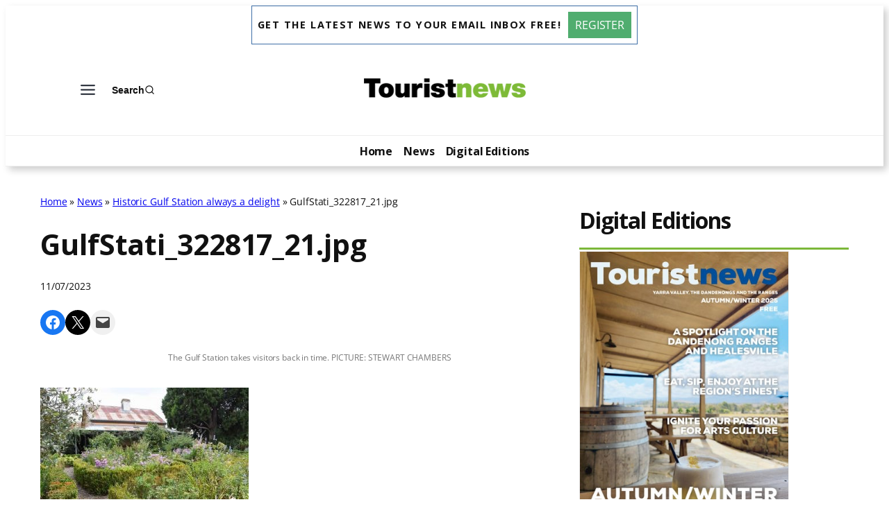

--- FILE ---
content_type: text/html; charset=UTF-8
request_url: https://touristnews.mailcommunity.com.au/news/2023-07-11/historic-gulf-station-always-a-delight/attachment/gulfstati_322817_21-jpg/
body_size: 24617
content:
<!DOCTYPE html>
<html lang="en-US" prefix="og: http://ogp.me/ns# article: http://ogp.me/ns/article#">
<head>
	<meta charset="UTF-8" />
	<meta name="viewport" content="width=device-width, initial-scale=1" />
<meta name='robots' content='index, follow, max-image-preview:large, max-snippet:-1, max-video-preview:-1' />
	<style>img:is([sizes="auto" i], [sizes^="auto," i]) { contain-intrinsic-size: 3000px 1500px }</style>
	
	<!-- This site is optimized with the Yoast SEO plugin v26.2 - https://yoast.com/wordpress/plugins/seo/ -->
	<link rel="canonical" href="https://touristnews.mailcommunity.com.au/news/2023-07-11/historic-gulf-station-always-a-delight/attachment/gulfstati_322817_21-jpg/" />
	<meta name="twitter:card" content="summary_large_image" />
	<meta name="twitter:title" content="GulfStati_322817_21.jpg | Tourist News" />
	<meta name="twitter:description" content="The Gulf Station takes visitors back in time. PICTURE: STEWART CHAMBERS" />
	<meta name="twitter:image" content="https://touristnews.mailcommunity.com.au/wp-content/uploads/sites/7/2023/07/GulfStati_322817_21.jpg" />
	<script type="application/ld+json" class="yoast-schema-graph">{"@context":"https://schema.org","@graph":[{"@type":"WebPage","@id":"https://touristnews.mailcommunity.com.au/news/2023-07-11/historic-gulf-station-always-a-delight/attachment/gulfstati_322817_21-jpg/","url":"https://touristnews.mailcommunity.com.au/news/2023-07-11/historic-gulf-station-always-a-delight/attachment/gulfstati_322817_21-jpg/","name":"GulfStati_322817_21.jpg | Tourist News","isPartOf":{"@id":"https://touristnews.mailcommunity.com.au/#website"},"primaryImageOfPage":{"@id":"https://touristnews.mailcommunity.com.au/news/2023-07-11/historic-gulf-station-always-a-delight/attachment/gulfstati_322817_21-jpg/#primaryimage"},"image":{"@id":"https://touristnews.mailcommunity.com.au/news/2023-07-11/historic-gulf-station-always-a-delight/attachment/gulfstati_322817_21-jpg/#primaryimage"},"thumbnailUrl":"https://touristnews.mailcommunity.com.au/wp-content/uploads/sites/7/2023/07/GulfStati_322817_21.jpg","datePublished":"2023-07-11T01:40:53+00:00","breadcrumb":{"@id":"https://touristnews.mailcommunity.com.au/news/2023-07-11/historic-gulf-station-always-a-delight/attachment/gulfstati_322817_21-jpg/#breadcrumb"},"inLanguage":"en-US","potentialAction":[{"@type":"ReadAction","target":["https://touristnews.mailcommunity.com.au/news/2023-07-11/historic-gulf-station-always-a-delight/attachment/gulfstati_322817_21-jpg/"]}]},{"@type":"ImageObject","inLanguage":"en-US","@id":"https://touristnews.mailcommunity.com.au/news/2023-07-11/historic-gulf-station-always-a-delight/attachment/gulfstati_322817_21-jpg/#primaryimage","url":"https://touristnews.mailcommunity.com.au/wp-content/uploads/sites/7/2023/07/GulfStati_322817_21.jpg","contentUrl":"https://touristnews.mailcommunity.com.au/wp-content/uploads/sites/7/2023/07/GulfStati_322817_21.jpg","width":640,"height":427,"caption":"The Gulf Station takes visitors back in time. PICTURE: STEWART CHAMBERS"},{"@type":"BreadcrumbList","@id":"https://touristnews.mailcommunity.com.au/news/2023-07-11/historic-gulf-station-always-a-delight/attachment/gulfstati_322817_21-jpg/#breadcrumb","itemListElement":[{"@type":"ListItem","position":1,"name":"Home","item":"https://touristnews.mailcommunity.com.au/"},{"@type":"ListItem","position":2,"name":"News","item":"https://touristnews.mailcommunity.com.au/news/"},{"@type":"ListItem","position":3,"name":"Historic Gulf Station always a delight","item":"https://touristnews.mailcommunity.com.au/news/2023-07-11/historic-gulf-station-always-a-delight/"},{"@type":"ListItem","position":4,"name":"GulfStati_322817_21.jpg"}]},{"@type":"WebSite","@id":"https://touristnews.mailcommunity.com.au/#website","url":"https://touristnews.mailcommunity.com.au/","name":"Tourist News","description":"Star Mail","potentialAction":[{"@type":"SearchAction","target":{"@type":"EntryPoint","urlTemplate":"https://touristnews.mailcommunity.com.au/?s={search_term_string}"},"query-input":{"@type":"PropertyValueSpecification","valueRequired":true,"valueName":"search_term_string"}}],"inLanguage":"en-US"}]}</script>
	<!-- / Yoast SEO plugin. -->


<title>GulfStati_322817_21.jpg | Tourist News</title>
<link rel='dns-prefetch' href='//touristnews.mailcommunity.com.au' />
<link rel="alternate" type="application/rss+xml" title="Tourist News &raquo; Feed" href="https://touristnews.mailcommunity.com.au/feed/" />
<script>
window._wpemojiSettings = {"baseUrl":"https:\/\/s.w.org\/images\/core\/emoji\/16.0.1\/72x72\/","ext":".png","svgUrl":"https:\/\/s.w.org\/images\/core\/emoji\/16.0.1\/svg\/","svgExt":".svg","source":{"concatemoji":"https:\/\/touristnews.mailcommunity.com.au\/wp-includes\/js\/wp-emoji-release.min.js?ver=6.8.3"}};
/*! This file is auto-generated */
!function(s,n){var o,i,e;function c(e){try{var t={supportTests:e,timestamp:(new Date).valueOf()};sessionStorage.setItem(o,JSON.stringify(t))}catch(e){}}function p(e,t,n){e.clearRect(0,0,e.canvas.width,e.canvas.height),e.fillText(t,0,0);var t=new Uint32Array(e.getImageData(0,0,e.canvas.width,e.canvas.height).data),a=(e.clearRect(0,0,e.canvas.width,e.canvas.height),e.fillText(n,0,0),new Uint32Array(e.getImageData(0,0,e.canvas.width,e.canvas.height).data));return t.every(function(e,t){return e===a[t]})}function u(e,t){e.clearRect(0,0,e.canvas.width,e.canvas.height),e.fillText(t,0,0);for(var n=e.getImageData(16,16,1,1),a=0;a<n.data.length;a++)if(0!==n.data[a])return!1;return!0}function f(e,t,n,a){switch(t){case"flag":return n(e,"\ud83c\udff3\ufe0f\u200d\u26a7\ufe0f","\ud83c\udff3\ufe0f\u200b\u26a7\ufe0f")?!1:!n(e,"\ud83c\udde8\ud83c\uddf6","\ud83c\udde8\u200b\ud83c\uddf6")&&!n(e,"\ud83c\udff4\udb40\udc67\udb40\udc62\udb40\udc65\udb40\udc6e\udb40\udc67\udb40\udc7f","\ud83c\udff4\u200b\udb40\udc67\u200b\udb40\udc62\u200b\udb40\udc65\u200b\udb40\udc6e\u200b\udb40\udc67\u200b\udb40\udc7f");case"emoji":return!a(e,"\ud83e\udedf")}return!1}function g(e,t,n,a){var r="undefined"!=typeof WorkerGlobalScope&&self instanceof WorkerGlobalScope?new OffscreenCanvas(300,150):s.createElement("canvas"),o=r.getContext("2d",{willReadFrequently:!0}),i=(o.textBaseline="top",o.font="600 32px Arial",{});return e.forEach(function(e){i[e]=t(o,e,n,a)}),i}function t(e){var t=s.createElement("script");t.src=e,t.defer=!0,s.head.appendChild(t)}"undefined"!=typeof Promise&&(o="wpEmojiSettingsSupports",i=["flag","emoji"],n.supports={everything:!0,everythingExceptFlag:!0},e=new Promise(function(e){s.addEventListener("DOMContentLoaded",e,{once:!0})}),new Promise(function(t){var n=function(){try{var e=JSON.parse(sessionStorage.getItem(o));if("object"==typeof e&&"number"==typeof e.timestamp&&(new Date).valueOf()<e.timestamp+604800&&"object"==typeof e.supportTests)return e.supportTests}catch(e){}return null}();if(!n){if("undefined"!=typeof Worker&&"undefined"!=typeof OffscreenCanvas&&"undefined"!=typeof URL&&URL.createObjectURL&&"undefined"!=typeof Blob)try{var e="postMessage("+g.toString()+"("+[JSON.stringify(i),f.toString(),p.toString(),u.toString()].join(",")+"));",a=new Blob([e],{type:"text/javascript"}),r=new Worker(URL.createObjectURL(a),{name:"wpTestEmojiSupports"});return void(r.onmessage=function(e){c(n=e.data),r.terminate(),t(n)})}catch(e){}c(n=g(i,f,p,u))}t(n)}).then(function(e){for(var t in e)n.supports[t]=e[t],n.supports.everything=n.supports.everything&&n.supports[t],"flag"!==t&&(n.supports.everythingExceptFlag=n.supports.everythingExceptFlag&&n.supports[t]);n.supports.everythingExceptFlag=n.supports.everythingExceptFlag&&!n.supports.flag,n.DOMReady=!1,n.readyCallback=function(){n.DOMReady=!0}}).then(function(){return e}).then(function(){var e;n.supports.everything||(n.readyCallback(),(e=n.source||{}).concatemoji?t(e.concatemoji):e.wpemoji&&e.twemoji&&(t(e.twemoji),t(e.wpemoji)))}))}((window,document),window._wpemojiSettings);
</script>
<link rel='stylesheet' id='kadence-blocks-header-css' href='https://touristnews.mailcommunity.com.au/wp-content/plugins/kadence-blocks/dist/style-blocks-header.css?ver=3.5.26' media='all' />
<link rel='stylesheet' id='kadence-blocks-advancedbtn-css' href='https://touristnews.mailcommunity.com.au/wp-content/plugins/kadence-blocks/dist/style-blocks-advancedbtn.css?ver=3.5.26' media='all' />
<link rel='stylesheet' id='kb-button-deprecated-styles-css' href='https://touristnews.mailcommunity.com.au/wp-content/plugins/kadence-blocks/includes/assets/css/kb-button-deprecated-style.min.css?ver=3.5.26' media='all' />
<link rel='stylesheet' id='kadence-blocks-search-css' href='https://touristnews.mailcommunity.com.au/wp-content/plugins/kadence-blocks/dist/style-blocks-search.css?ver=3.5.26' media='all' />
<link rel='stylesheet' id='kadence-blocks-navigation-css' href='https://touristnews.mailcommunity.com.au/wp-content/plugins/kadence-blocks/dist/style-blocks-navigation.css?ver=3.5.26' media='all' />
<link rel='stylesheet' id='wp-block-social-links-css' href='https://touristnews.mailcommunity.com.au/wp-includes/blocks/social-links/style.min.css?ver=6.8.3' media='all' />
<style id='wp-block-group-inline-css'>
.wp-block-group{box-sizing:border-box}:where(.wp-block-group.wp-block-group-is-layout-constrained){position:relative}
</style>
<style id='wp-block-post-title-inline-css'>
.wp-block-post-title{box-sizing:border-box;word-break:break-word}.wp-block-post-title :where(a){display:inline-block;font-family:inherit;font-size:inherit;font-style:inherit;font-weight:inherit;letter-spacing:inherit;line-height:inherit;text-decoration:inherit}
</style>
<style id='wp-block-post-date-inline-css'>
.wp-block-post-date{box-sizing:border-box}
</style>
<style id='outermost-social-sharing-style-inline-css'>
.wp-block-outermost-social-sharing{align-items:flex-start;background:none;box-sizing:border-box;margin-left:0;padding-left:0;padding-right:0;text-indent:0}.wp-block-outermost-social-sharing .outermost-social-sharing-link a,.wp-block-outermost-social-sharing .outermost-social-sharing-link a:hover{border-bottom:0;box-shadow:none;text-decoration:none}.wp-block-outermost-social-sharing .outermost-social-sharing-link a{padding:.25em}.wp-block-outermost-social-sharing .outermost-social-sharing-link svg{height:1em;width:1em}.wp-block-outermost-social-sharing .outermost-social-sharing-link span:not(.screen-reader-text){font-size:.65em;margin-left:.5em;margin-right:.5em}.wp-block-outermost-social-sharing.has-small-icon-size{font-size:16px}.wp-block-outermost-social-sharing,.wp-block-outermost-social-sharing.has-normal-icon-size{font-size:24px}.wp-block-outermost-social-sharing.has-large-icon-size{font-size:36px}.wp-block-outermost-social-sharing.has-huge-icon-size{font-size:48px}.wp-block-outermost-social-sharing.aligncenter{display:flex;justify-content:center}.wp-block-outermost-social-sharing.alignright{justify-content:flex-end}.wp-block-outermost-social-sharing-link{border-radius:9999px;display:block;height:auto;transition:transform .1s ease}.wp-block-outermost-social-sharing-link a{align-items:center;display:flex;line-height:0;transition:transform .1s ease}.wp-block-outermost-social-sharing-link:hover{transform:scale(1.1)}.wp-block-outermost-social-sharing .wp-block-outermost-social-sharing-link .wp-block-outermost-social-sharing-link-anchor,.wp-block-outermost-social-sharing .wp-block-outermost-social-sharing-link .wp-block-outermost-social-sharing-link-anchor svg,.wp-block-outermost-social-sharing .wp-block-outermost-social-sharing-link .wp-block-outermost-social-sharing-link-anchor:active,.wp-block-outermost-social-sharing .wp-block-outermost-social-sharing-link .wp-block-outermost-social-sharing-link-anchor:hover,.wp-block-outermost-social-sharing .wp-block-outermost-social-sharing-link .wp-block-outermost-social-sharing-link-anchor:visited{color:currentColor;fill:currentColor}.wp-block-outermost-social-sharing:not(.is-style-logos-only) .outermost-social-sharing-link{background-color:#f0f0f0;color:#444}.wp-block-outermost-social-sharing:not(.is-style-logos-only) .outermost-social-sharing-link-bluesky{background-color:#1083fe;color:#fff}.wp-block-outermost-social-sharing:not(.is-style-logos-only) .outermost-social-sharing-link-facebook{background-color:#1877f2;color:#fff}.wp-block-outermost-social-sharing:not(.is-style-logos-only) .outermost-social-sharing-link-flipboard{background-color:#e12828;color:#fff}.wp-block-outermost-social-sharing:not(.is-style-logos-only) .outermost-social-sharing-link-line{background-color:#06c755;color:#fff}.wp-block-outermost-social-sharing:not(.is-style-logos-only) .outermost-social-sharing-link-linkedin{background-color:#0a66c2;color:#fff}.wp-block-outermost-social-sharing:not(.is-style-logos-only) .outermost-social-sharing-link-pinterest{background-color:#bd081c;color:#fff}.wp-block-outermost-social-sharing:not(.is-style-logos-only) .outermost-social-sharing-link-pocket{background-color:#ef4056;color:#fff}.wp-block-outermost-social-sharing:not(.is-style-logos-only) .outermost-social-sharing-link-reddit{background-color:#ff4500;color:#fff}.wp-block-outermost-social-sharing:not(.is-style-logos-only) .outermost-social-sharing-link-skype{background-color:#0078ca;color:#fff}.wp-block-outermost-social-sharing:not(.is-style-logos-only) .outermost-social-sharing-link-telegram{background-color:#229ed9;color:#fff}.wp-block-outermost-social-sharing:not(.is-style-logos-only) .outermost-social-sharing-link-threads{background-color:#000;color:#fff}.wp-block-outermost-social-sharing:not(.is-style-logos-only) .outermost-social-sharing-link-tumblr{background-color:#011935;color:#fff}.wp-block-outermost-social-sharing:not(.is-style-logos-only) .outermost-social-sharing-link-viber{background-color:#665ca7;color:#fff}.wp-block-outermost-social-sharing:not(.is-style-logos-only) .outermost-social-sharing-link-whatsapp{background-color:#25d366;color:#fff}.wp-block-outermost-social-sharing:not(.is-style-logos-only) .outermost-social-sharing-link-x{background-color:#000;color:#fff}.wp-block-outermost-social-sharing.is-style-logos-only .outermost-social-sharing-link{background:none}.wp-block-outermost-social-sharing.is-style-logos-only .outermost-social-sharing-link a{padding:0}.wp-block-outermost-social-sharing.is-style-logos-only .outermost-social-sharing-link svg{height:1.25em;width:1.25em}.wp-block-outermost-social-sharing.is-style-logos-only .outermost-social-sharing-link{color:#444}.wp-block-outermost-social-sharing.is-style-logos-only .outermost-social-sharing-link-bluesky{color:#1083fe}.wp-block-outermost-social-sharing.is-style-logos-only .outermost-social-sharing-link-facebook{color:#1877f2}.wp-block-outermost-social-sharing.is-style-logos-only .outermost-social-sharing-link-flipboard{color:#e12828}.wp-block-outermost-social-sharing.is-style-logos-only .outermost-social-sharing-link-line{color:#06c755}.wp-block-outermost-social-sharing.is-style-logos-only .outermost-social-sharing-link-linkedin{color:#0a66c2}.wp-block-outermost-social-sharing.is-style-logos-only .outermost-social-sharing-link-pinterest{color:#bd081c}.wp-block-outermost-social-sharing.is-style-logos-only .outermost-social-sharing-link-pocket{color:#ef4056}.wp-block-outermost-social-sharing.is-style-logos-only .outermost-social-sharing-link-reddit{color:#ff4500}.wp-block-outermost-social-sharing.is-style-logos-only .outermost-social-sharing-link-skype{color:#0078ca}.wp-block-outermost-social-sharing.is-style-logos-only .outermost-social-sharing-link-telegram{color:#229ed9}.wp-block-outermost-social-sharing.is-style-logos-only .outermost-social-sharing-link-threads{color:#000}.wp-block-outermost-social-sharing.is-style-logos-only .outermost-social-sharing-link-tumblr{color:#011935}.wp-block-outermost-social-sharing.is-style-logos-only .outermost-social-sharing-link-twitter{color:#1da1f2}.wp-block-outermost-social-sharing.is-style-logos-only .outermost-social-sharing-link-viber{color:#665ca7}.wp-block-outermost-social-sharing.is-style-logos-only .outermost-social-sharing-link-whatsapp{color:#25d366}.wp-block-outermost-social-sharing.is-style-logos-only .outermost-social-sharing-link-x{color:#000}.wp-block-outermost-social-sharing.is-style-pill-shape .outermost-social-sharing-link{width:auto}.wp-block-outermost-social-sharing.is-style-pill-shape .outermost-social-sharing-link a{padding-left:.6666666667em;padding-right:.6666666667em}.wp-block-post-template.is-flex-container .wp-block-outermost-social-sharing li{width:auto}

</style>
<style id='wp-block-post-featured-image-inline-css'>
.wp-block-post-featured-image{margin-left:0;margin-right:0}.wp-block-post-featured-image a{display:block;height:100%}.wp-block-post-featured-image :where(img){box-sizing:border-box;height:auto;max-width:100%;vertical-align:bottom;width:100%}.wp-block-post-featured-image.alignfull img,.wp-block-post-featured-image.alignwide img{width:100%}.wp-block-post-featured-image .wp-block-post-featured-image__overlay.has-background-dim{background-color:#000;inset:0;position:absolute}.wp-block-post-featured-image{position:relative}.wp-block-post-featured-image .wp-block-post-featured-image__overlay.has-background-gradient{background-color:initial}.wp-block-post-featured-image .wp-block-post-featured-image__overlay.has-background-dim-0{opacity:0}.wp-block-post-featured-image .wp-block-post-featured-image__overlay.has-background-dim-10{opacity:.1}.wp-block-post-featured-image .wp-block-post-featured-image__overlay.has-background-dim-20{opacity:.2}.wp-block-post-featured-image .wp-block-post-featured-image__overlay.has-background-dim-30{opacity:.3}.wp-block-post-featured-image .wp-block-post-featured-image__overlay.has-background-dim-40{opacity:.4}.wp-block-post-featured-image .wp-block-post-featured-image__overlay.has-background-dim-50{opacity:.5}.wp-block-post-featured-image .wp-block-post-featured-image__overlay.has-background-dim-60{opacity:.6}.wp-block-post-featured-image .wp-block-post-featured-image__overlay.has-background-dim-70{opacity:.7}.wp-block-post-featured-image .wp-block-post-featured-image__overlay.has-background-dim-80{opacity:.8}.wp-block-post-featured-image .wp-block-post-featured-image__overlay.has-background-dim-90{opacity:.9}.wp-block-post-featured-image .wp-block-post-featured-image__overlay.has-background-dim-100{opacity:1}.wp-block-post-featured-image:where(.alignleft,.alignright){width:100%}
</style>
<style id='wp-block-post-content-inline-css'>
.wp-block-post-content{display:flow-root}
</style>
<style id='wp-block-post-navigation-link-inline-css'>
.wp-block-post-navigation-link .wp-block-post-navigation-link__arrow-previous{display:inline-block;margin-right:1ch}.wp-block-post-navigation-link .wp-block-post-navigation-link__arrow-previous:not(.is-arrow-chevron){transform:scaleX(1)}.wp-block-post-navigation-link .wp-block-post-navigation-link__arrow-next{display:inline-block;margin-left:1ch}.wp-block-post-navigation-link .wp-block-post-navigation-link__arrow-next:not(.is-arrow-chevron){transform:scaleX(1)}.wp-block-post-navigation-link.has-text-align-left[style*="writing-mode: vertical-lr"],.wp-block-post-navigation-link.has-text-align-right[style*="writing-mode: vertical-rl"]{rotate:180deg}
</style>
<style id='wp-block-heading-inline-css'>
h1.has-background,h2.has-background,h3.has-background,h4.has-background,h5.has-background,h6.has-background{padding:1.25em 2.375em}h1.has-text-align-left[style*=writing-mode]:where([style*=vertical-lr]),h1.has-text-align-right[style*=writing-mode]:where([style*=vertical-rl]),h2.has-text-align-left[style*=writing-mode]:where([style*=vertical-lr]),h2.has-text-align-right[style*=writing-mode]:where([style*=vertical-rl]),h3.has-text-align-left[style*=writing-mode]:where([style*=vertical-lr]),h3.has-text-align-right[style*=writing-mode]:where([style*=vertical-rl]),h4.has-text-align-left[style*=writing-mode]:where([style*=vertical-lr]),h4.has-text-align-right[style*=writing-mode]:where([style*=vertical-rl]),h5.has-text-align-left[style*=writing-mode]:where([style*=vertical-lr]),h5.has-text-align-right[style*=writing-mode]:where([style*=vertical-rl]),h6.has-text-align-left[style*=writing-mode]:where([style*=vertical-lr]),h6.has-text-align-right[style*=writing-mode]:where([style*=vertical-rl]){rotate:180deg}
</style>
<link rel='stylesheet' id='kadence-blocks-spacer-css' href='https://touristnews.mailcommunity.com.au/wp-content/plugins/kadence-blocks/dist/style-blocks-spacer.css?ver=3.5.26' media='all' />
<style id='wp-block-post-excerpt-inline-css'>
:where(.wp-block-post-excerpt){box-sizing:border-box;margin-bottom:var(--wp--style--block-gap);margin-top:var(--wp--style--block-gap)}.wp-block-post-excerpt__excerpt{margin-bottom:0;margin-top:0}.wp-block-post-excerpt__more-text{margin-bottom:0;margin-top:var(--wp--style--block-gap)}.wp-block-post-excerpt__more-link{display:inline-block}
</style>
<style id='wp-block-post-template-inline-css'>
.wp-block-post-template{box-sizing:border-box;list-style:none;margin-bottom:0;margin-top:0;max-width:100%;padding:0}.wp-block-post-template.is-flex-container{display:flex;flex-direction:row;flex-wrap:wrap;gap:1.25em}.wp-block-post-template.is-flex-container>li{margin:0;width:100%}@media (min-width:600px){.wp-block-post-template.is-flex-container.is-flex-container.columns-2>li{width:calc(50% - .625em)}.wp-block-post-template.is-flex-container.is-flex-container.columns-3>li{width:calc(33.33333% - .83333em)}.wp-block-post-template.is-flex-container.is-flex-container.columns-4>li{width:calc(25% - .9375em)}.wp-block-post-template.is-flex-container.is-flex-container.columns-5>li{width:calc(20% - 1em)}.wp-block-post-template.is-flex-container.is-flex-container.columns-6>li{width:calc(16.66667% - 1.04167em)}}@media (max-width:600px){.wp-block-post-template-is-layout-grid.wp-block-post-template-is-layout-grid.wp-block-post-template-is-layout-grid.wp-block-post-template-is-layout-grid{grid-template-columns:1fr}}.wp-block-post-template-is-layout-constrained>li>.alignright,.wp-block-post-template-is-layout-flow>li>.alignright{float:right;margin-inline-end:0;margin-inline-start:2em}.wp-block-post-template-is-layout-constrained>li>.alignleft,.wp-block-post-template-is-layout-flow>li>.alignleft{float:left;margin-inline-end:2em;margin-inline-start:0}.wp-block-post-template-is-layout-constrained>li>.aligncenter,.wp-block-post-template-is-layout-flow>li>.aligncenter{margin-inline-end:auto;margin-inline-start:auto}
</style>
<style id='wp-block-columns-inline-css'>
.wp-block-columns{align-items:normal!important;box-sizing:border-box;display:flex;flex-wrap:wrap!important}@media (min-width:782px){.wp-block-columns{flex-wrap:nowrap!important}}.wp-block-columns.are-vertically-aligned-top{align-items:flex-start}.wp-block-columns.are-vertically-aligned-center{align-items:center}.wp-block-columns.are-vertically-aligned-bottom{align-items:flex-end}@media (max-width:781px){.wp-block-columns:not(.is-not-stacked-on-mobile)>.wp-block-column{flex-basis:100%!important}}@media (min-width:782px){.wp-block-columns:not(.is-not-stacked-on-mobile)>.wp-block-column{flex-basis:0;flex-grow:1}.wp-block-columns:not(.is-not-stacked-on-mobile)>.wp-block-column[style*=flex-basis]{flex-grow:0}}.wp-block-columns.is-not-stacked-on-mobile{flex-wrap:nowrap!important}.wp-block-columns.is-not-stacked-on-mobile>.wp-block-column{flex-basis:0;flex-grow:1}.wp-block-columns.is-not-stacked-on-mobile>.wp-block-column[style*=flex-basis]{flex-grow:0}:where(.wp-block-columns){margin-bottom:1.75em}:where(.wp-block-columns.has-background){padding:1.25em 2.375em}.wp-block-column{flex-grow:1;min-width:0;overflow-wrap:break-word;word-break:break-word}.wp-block-column.is-vertically-aligned-top{align-self:flex-start}.wp-block-column.is-vertically-aligned-center{align-self:center}.wp-block-column.is-vertically-aligned-bottom{align-self:flex-end}.wp-block-column.is-vertically-aligned-stretch{align-self:stretch}.wp-block-column.is-vertically-aligned-bottom,.wp-block-column.is-vertically-aligned-center,.wp-block-column.is-vertically-aligned-top{width:100%}
</style>
<style id='wp-block-paragraph-inline-css'>
.is-small-text{font-size:.875em}.is-regular-text{font-size:1em}.is-large-text{font-size:2.25em}.is-larger-text{font-size:3em}.has-drop-cap:not(:focus):first-letter{float:left;font-size:8.4em;font-style:normal;font-weight:100;line-height:.68;margin:.05em .1em 0 0;text-transform:uppercase}body.rtl .has-drop-cap:not(:focus):first-letter{float:none;margin-left:.1em}p.has-drop-cap.has-background{overflow:hidden}:root :where(p.has-background){padding:1.25em 2.375em}:where(p.has-text-color:not(.has-link-color)) a{color:inherit}p.has-text-align-left[style*="writing-mode:vertical-lr"],p.has-text-align-right[style*="writing-mode:vertical-rl"]{rotate:180deg}
</style>
<style id='wp-emoji-styles-inline-css'>

	img.wp-smiley, img.emoji {
		display: inline !important;
		border: none !important;
		box-shadow: none !important;
		height: 1em !important;
		width: 1em !important;
		margin: 0 0.07em !important;
		vertical-align: -0.1em !important;
		background: none !important;
		padding: 0 !important;
	}
</style>
<style id='wp-block-library-inline-css'>
:root{--wp-admin-theme-color:#007cba;--wp-admin-theme-color--rgb:0,124,186;--wp-admin-theme-color-darker-10:#006ba1;--wp-admin-theme-color-darker-10--rgb:0,107,161;--wp-admin-theme-color-darker-20:#005a87;--wp-admin-theme-color-darker-20--rgb:0,90,135;--wp-admin-border-width-focus:2px;--wp-block-synced-color:#7a00df;--wp-block-synced-color--rgb:122,0,223;--wp-bound-block-color:var(--wp-block-synced-color)}@media (min-resolution:192dpi){:root{--wp-admin-border-width-focus:1.5px}}.wp-element-button{cursor:pointer}:root{--wp--preset--font-size--normal:16px;--wp--preset--font-size--huge:42px}:root .has-very-light-gray-background-color{background-color:#eee}:root .has-very-dark-gray-background-color{background-color:#313131}:root .has-very-light-gray-color{color:#eee}:root .has-very-dark-gray-color{color:#313131}:root .has-vivid-green-cyan-to-vivid-cyan-blue-gradient-background{background:linear-gradient(135deg,#00d084,#0693e3)}:root .has-purple-crush-gradient-background{background:linear-gradient(135deg,#34e2e4,#4721fb 50%,#ab1dfe)}:root .has-hazy-dawn-gradient-background{background:linear-gradient(135deg,#faaca8,#dad0ec)}:root .has-subdued-olive-gradient-background{background:linear-gradient(135deg,#fafae1,#67a671)}:root .has-atomic-cream-gradient-background{background:linear-gradient(135deg,#fdd79a,#004a59)}:root .has-nightshade-gradient-background{background:linear-gradient(135deg,#330968,#31cdcf)}:root .has-midnight-gradient-background{background:linear-gradient(135deg,#020381,#2874fc)}.has-regular-font-size{font-size:1em}.has-larger-font-size{font-size:2.625em}.has-normal-font-size{font-size:var(--wp--preset--font-size--normal)}.has-huge-font-size{font-size:var(--wp--preset--font-size--huge)}.has-text-align-center{text-align:center}.has-text-align-left{text-align:left}.has-text-align-right{text-align:right}#end-resizable-editor-section{display:none}.aligncenter{clear:both}.items-justified-left{justify-content:flex-start}.items-justified-center{justify-content:center}.items-justified-right{justify-content:flex-end}.items-justified-space-between{justify-content:space-between}.screen-reader-text{border:0;clip-path:inset(50%);height:1px;margin:-1px;overflow:hidden;padding:0;position:absolute;width:1px;word-wrap:normal!important}.screen-reader-text:focus{background-color:#ddd;clip-path:none;color:#444;display:block;font-size:1em;height:auto;left:5px;line-height:normal;padding:15px 23px 14px;text-decoration:none;top:5px;width:auto;z-index:100000}html :where(.has-border-color){border-style:solid}html :where([style*=border-top-color]){border-top-style:solid}html :where([style*=border-right-color]){border-right-style:solid}html :where([style*=border-bottom-color]){border-bottom-style:solid}html :where([style*=border-left-color]){border-left-style:solid}html :where([style*=border-width]){border-style:solid}html :where([style*=border-top-width]){border-top-style:solid}html :where([style*=border-right-width]){border-right-style:solid}html :where([style*=border-bottom-width]){border-bottom-style:solid}html :where([style*=border-left-width]){border-left-style:solid}html :where(img[class*=wp-image-]){height:auto;max-width:100%}:where(figure){margin:0 0 1em}html :where(.is-position-sticky){--wp-admin--admin-bar--position-offset:var(--wp-admin--admin-bar--height,0px)}@media screen and (max-width:600px){html :where(.is-position-sticky){--wp-admin--admin-bar--position-offset:0px}}
</style>
<style id='global-styles-inline-css'>
:root{--wp--preset--aspect-ratio--square: 1;--wp--preset--aspect-ratio--4-3: 4/3;--wp--preset--aspect-ratio--3-4: 3/4;--wp--preset--aspect-ratio--3-2: 3/2;--wp--preset--aspect-ratio--2-3: 2/3;--wp--preset--aspect-ratio--16-9: 16/9;--wp--preset--aspect-ratio--9-16: 9/16;--wp--preset--color--black: #000000;--wp--preset--color--cyan-bluish-gray: #abb8c3;--wp--preset--color--white: #ffffff;--wp--preset--color--pale-pink: #f78da7;--wp--preset--color--vivid-red: #cf2e2e;--wp--preset--color--luminous-vivid-orange: #ff6900;--wp--preset--color--luminous-vivid-amber: #fcb900;--wp--preset--color--light-green-cyan: #7bdcb5;--wp--preset--color--vivid-green-cyan: #00d084;--wp--preset--color--pale-cyan-blue: #8ed1fc;--wp--preset--color--vivid-cyan-blue: #0693e3;--wp--preset--color--vivid-purple: #9b51e0;--wp--preset--color--base: #FFFFFF;--wp--preset--color--contrast: #111111;--wp--preset--color--accent-1: #FFEE58;--wp--preset--color--accent-2: #F6CFF4;--wp--preset--color--accent-3: #503AA8;--wp--preset--color--accent-4: #686868;--wp--preset--color--accent-5: #FBFAF3;--wp--preset--color--accent-6: color-mix(in srgb, currentColor 20%, transparent);--wp--preset--gradient--vivid-cyan-blue-to-vivid-purple: linear-gradient(135deg,rgba(6,147,227,1) 0%,rgb(155,81,224) 100%);--wp--preset--gradient--light-green-cyan-to-vivid-green-cyan: linear-gradient(135deg,rgb(122,220,180) 0%,rgb(0,208,130) 100%);--wp--preset--gradient--luminous-vivid-amber-to-luminous-vivid-orange: linear-gradient(135deg,rgba(252,185,0,1) 0%,rgba(255,105,0,1) 100%);--wp--preset--gradient--luminous-vivid-orange-to-vivid-red: linear-gradient(135deg,rgba(255,105,0,1) 0%,rgb(207,46,46) 100%);--wp--preset--gradient--very-light-gray-to-cyan-bluish-gray: linear-gradient(135deg,rgb(238,238,238) 0%,rgb(169,184,195) 100%);--wp--preset--gradient--cool-to-warm-spectrum: linear-gradient(135deg,rgb(74,234,220) 0%,rgb(151,120,209) 20%,rgb(207,42,186) 40%,rgb(238,44,130) 60%,rgb(251,105,98) 80%,rgb(254,248,76) 100%);--wp--preset--gradient--blush-light-purple: linear-gradient(135deg,rgb(255,206,236) 0%,rgb(152,150,240) 100%);--wp--preset--gradient--blush-bordeaux: linear-gradient(135deg,rgb(254,205,165) 0%,rgb(254,45,45) 50%,rgb(107,0,62) 100%);--wp--preset--gradient--luminous-dusk: linear-gradient(135deg,rgb(255,203,112) 0%,rgb(199,81,192) 50%,rgb(65,88,208) 100%);--wp--preset--gradient--pale-ocean: linear-gradient(135deg,rgb(255,245,203) 0%,rgb(182,227,212) 50%,rgb(51,167,181) 100%);--wp--preset--gradient--electric-grass: linear-gradient(135deg,rgb(202,248,128) 0%,rgb(113,206,126) 100%);--wp--preset--gradient--midnight: linear-gradient(135deg,rgb(2,3,129) 0%,rgb(40,116,252) 100%);--wp--preset--font-size--small: 0.9rem;--wp--preset--font-size--medium: 14px;--wp--preset--font-size--large: clamp(0.9rem, 0.9rem + ((1vw - 0.2rem) * 0.642), 1.2rem);--wp--preset--font-size--x-large: clamp(25.014px, 1.563rem + ((1vw - 3.2px) * 2.271), 42px);--wp--preset--font-family--open-sans: Open Sans, sans-serif;--wp--preset--spacing--20: 10px;--wp--preset--spacing--30: 20px;--wp--preset--spacing--40: 30px;--wp--preset--spacing--50: clamp(30px, 5vw, 50px);--wp--preset--spacing--60: clamp(30px, 7vw, 70px);--wp--preset--spacing--70: clamp(50px, 7vw, 90px);--wp--preset--spacing--80: clamp(70px, 10vw, 140px);--wp--preset--shadow--natural: 6px 6px 9px rgba(0, 0, 0, 0.2);--wp--preset--shadow--deep: 12px 12px 50px rgba(0, 0, 0, 0.4);--wp--preset--shadow--sharp: 6px 6px 0px rgba(0, 0, 0, 0.2);--wp--preset--shadow--outlined: 6px 6px 0px -3px rgba(255, 255, 255, 1), 6px 6px rgba(0, 0, 0, 1);--wp--preset--shadow--crisp: 6px 6px 0px rgba(0, 0, 0, 1);}:root { --wp--style--global--content-size: 1068px;--wp--style--global--wide-size: 1068px; }:where(body) { margin: 0; }.wp-site-blocks { padding-top: var(--wp--style--root--padding-top); padding-bottom: var(--wp--style--root--padding-bottom); }.has-global-padding { padding-right: var(--wp--style--root--padding-right); padding-left: var(--wp--style--root--padding-left); }.has-global-padding > .alignfull { margin-right: calc(var(--wp--style--root--padding-right) * -1); margin-left: calc(var(--wp--style--root--padding-left) * -1); }.has-global-padding :where(:not(.alignfull.is-layout-flow) > .has-global-padding:not(.wp-block-block, .alignfull)) { padding-right: 0; padding-left: 0; }.has-global-padding :where(:not(.alignfull.is-layout-flow) > .has-global-padding:not(.wp-block-block, .alignfull)) > .alignfull { margin-left: 0; margin-right: 0; }.wp-site-blocks > .alignleft { float: left; margin-right: 2em; }.wp-site-blocks > .alignright { float: right; margin-left: 2em; }.wp-site-blocks > .aligncenter { justify-content: center; margin-left: auto; margin-right: auto; }:where(.wp-site-blocks) > * { margin-block-start: 1.2rem; margin-block-end: 0; }:where(.wp-site-blocks) > :first-child { margin-block-start: 0; }:where(.wp-site-blocks) > :last-child { margin-block-end: 0; }:root { --wp--style--block-gap: 1.2rem; }:root :where(.is-layout-flow) > :first-child{margin-block-start: 0;}:root :where(.is-layout-flow) > :last-child{margin-block-end: 0;}:root :where(.is-layout-flow) > *{margin-block-start: 1.2rem;margin-block-end: 0;}:root :where(.is-layout-constrained) > :first-child{margin-block-start: 0;}:root :where(.is-layout-constrained) > :last-child{margin-block-end: 0;}:root :where(.is-layout-constrained) > *{margin-block-start: 1.2rem;margin-block-end: 0;}:root :where(.is-layout-flex){gap: 1.2rem;}:root :where(.is-layout-grid){gap: 1.2rem;}.is-layout-flow > .alignleft{float: left;margin-inline-start: 0;margin-inline-end: 2em;}.is-layout-flow > .alignright{float: right;margin-inline-start: 2em;margin-inline-end: 0;}.is-layout-flow > .aligncenter{margin-left: auto !important;margin-right: auto !important;}.is-layout-constrained > .alignleft{float: left;margin-inline-start: 0;margin-inline-end: 2em;}.is-layout-constrained > .alignright{float: right;margin-inline-start: 2em;margin-inline-end: 0;}.is-layout-constrained > .aligncenter{margin-left: auto !important;margin-right: auto !important;}.is-layout-constrained > :where(:not(.alignleft):not(.alignright):not(.alignfull)){max-width: var(--wp--style--global--content-size);margin-left: auto !important;margin-right: auto !important;}.is-layout-constrained > .alignwide{max-width: var(--wp--style--global--wide-size);}body .is-layout-flex{display: flex;}.is-layout-flex{flex-wrap: wrap;align-items: center;}.is-layout-flex > :is(*, div){margin: 0;}body .is-layout-grid{display: grid;}.is-layout-grid > :is(*, div){margin: 0;}body{background-color: var(--wp--preset--color--base);color: var(--wp--preset--color--contrast);font-family: var(--wp--preset--font-family--open-sans);font-size: var(--wp--preset--font-size--medium);font-style: normal;font-weight: 400;letter-spacing: -0.01em;line-height: 1.5;--wp--style--root--padding-top: 0px;--wp--style--root--padding-right: var(--wp--preset--spacing--50);--wp--style--root--padding-bottom: 0px;--wp--style--root--padding-left: var(--wp--preset--spacing--50);}a:where(:not(.wp-element-button)){color: currentColor;text-decoration: underline;}:root :where(a:where(:not(.wp-element-button)):hover){text-decoration: none;}h1, h2, h3, h4, h5, h6{font-style: normal;font-weight: 400;letter-spacing: -0.1px;line-height: 1.125;}h1{font-size: var(--wp--preset--font-size--xx-large);}h2{font-size: clamp(14.082px, 0.88rem + ((1vw - 3.2px) * 0.925), 21px);letter-spacing: -1px;}h3{font-size: var(--wp--preset--font-size--large);}h4{font-size: var(--wp--preset--font-size--medium);}h5{font-size: var(--wp--preset--font-size--small);letter-spacing: 0.5px;}h6{font-size: var(--wp--preset--font-size--small);font-weight: 700;letter-spacing: 1.4px;text-transform: uppercase;}:root :where(.wp-element-button, .wp-block-button__link){background-color: var(--wp--preset--color--contrast);border-width: 0;color: var(--wp--preset--color--base);font-family: inherit;font-size: var(--wp--preset--font-size--medium);line-height: inherit;padding-top: 1rem;padding-right: 2.25rem;padding-bottom: 1rem;padding-left: 2.25rem;text-decoration: none;}:root :where(.wp-element-button:hover, .wp-block-button__link:hover){background-color: color-mix(in srgb, var(--wp--preset--color--contrast) 85%, transparent);border-color: transparent;color: var(--wp--preset--color--base);}:root :where(.wp-element-button:focus, .wp-block-button__link:focus){outline-color: var(--wp--preset--color--accent-4);outline-offset: 2px;}:root :where(.wp-element-caption, .wp-block-audio figcaption, .wp-block-embed figcaption, .wp-block-gallery figcaption, .wp-block-image figcaption, .wp-block-table figcaption, .wp-block-video figcaption){font-size: var(--wp--preset--font-size--small);line-height: 1.4;}.has-black-color{color: var(--wp--preset--color--black) !important;}.has-cyan-bluish-gray-color{color: var(--wp--preset--color--cyan-bluish-gray) !important;}.has-white-color{color: var(--wp--preset--color--white) !important;}.has-pale-pink-color{color: var(--wp--preset--color--pale-pink) !important;}.has-vivid-red-color{color: var(--wp--preset--color--vivid-red) !important;}.has-luminous-vivid-orange-color{color: var(--wp--preset--color--luminous-vivid-orange) !important;}.has-luminous-vivid-amber-color{color: var(--wp--preset--color--luminous-vivid-amber) !important;}.has-light-green-cyan-color{color: var(--wp--preset--color--light-green-cyan) !important;}.has-vivid-green-cyan-color{color: var(--wp--preset--color--vivid-green-cyan) !important;}.has-pale-cyan-blue-color{color: var(--wp--preset--color--pale-cyan-blue) !important;}.has-vivid-cyan-blue-color{color: var(--wp--preset--color--vivid-cyan-blue) !important;}.has-vivid-purple-color{color: var(--wp--preset--color--vivid-purple) !important;}.has-base-color{color: var(--wp--preset--color--base) !important;}.has-contrast-color{color: var(--wp--preset--color--contrast) !important;}.has-accent-1-color{color: var(--wp--preset--color--accent-1) !important;}.has-accent-2-color{color: var(--wp--preset--color--accent-2) !important;}.has-accent-3-color{color: var(--wp--preset--color--accent-3) !important;}.has-accent-4-color{color: var(--wp--preset--color--accent-4) !important;}.has-accent-5-color{color: var(--wp--preset--color--accent-5) !important;}.has-accent-6-color{color: var(--wp--preset--color--accent-6) !important;}.has-black-background-color{background-color: var(--wp--preset--color--black) !important;}.has-cyan-bluish-gray-background-color{background-color: var(--wp--preset--color--cyan-bluish-gray) !important;}.has-white-background-color{background-color: var(--wp--preset--color--white) !important;}.has-pale-pink-background-color{background-color: var(--wp--preset--color--pale-pink) !important;}.has-vivid-red-background-color{background-color: var(--wp--preset--color--vivid-red) !important;}.has-luminous-vivid-orange-background-color{background-color: var(--wp--preset--color--luminous-vivid-orange) !important;}.has-luminous-vivid-amber-background-color{background-color: var(--wp--preset--color--luminous-vivid-amber) !important;}.has-light-green-cyan-background-color{background-color: var(--wp--preset--color--light-green-cyan) !important;}.has-vivid-green-cyan-background-color{background-color: var(--wp--preset--color--vivid-green-cyan) !important;}.has-pale-cyan-blue-background-color{background-color: var(--wp--preset--color--pale-cyan-blue) !important;}.has-vivid-cyan-blue-background-color{background-color: var(--wp--preset--color--vivid-cyan-blue) !important;}.has-vivid-purple-background-color{background-color: var(--wp--preset--color--vivid-purple) !important;}.has-base-background-color{background-color: var(--wp--preset--color--base) !important;}.has-contrast-background-color{background-color: var(--wp--preset--color--contrast) !important;}.has-accent-1-background-color{background-color: var(--wp--preset--color--accent-1) !important;}.has-accent-2-background-color{background-color: var(--wp--preset--color--accent-2) !important;}.has-accent-3-background-color{background-color: var(--wp--preset--color--accent-3) !important;}.has-accent-4-background-color{background-color: var(--wp--preset--color--accent-4) !important;}.has-accent-5-background-color{background-color: var(--wp--preset--color--accent-5) !important;}.has-accent-6-background-color{background-color: var(--wp--preset--color--accent-6) !important;}.has-black-border-color{border-color: var(--wp--preset--color--black) !important;}.has-cyan-bluish-gray-border-color{border-color: var(--wp--preset--color--cyan-bluish-gray) !important;}.has-white-border-color{border-color: var(--wp--preset--color--white) !important;}.has-pale-pink-border-color{border-color: var(--wp--preset--color--pale-pink) !important;}.has-vivid-red-border-color{border-color: var(--wp--preset--color--vivid-red) !important;}.has-luminous-vivid-orange-border-color{border-color: var(--wp--preset--color--luminous-vivid-orange) !important;}.has-luminous-vivid-amber-border-color{border-color: var(--wp--preset--color--luminous-vivid-amber) !important;}.has-light-green-cyan-border-color{border-color: var(--wp--preset--color--light-green-cyan) !important;}.has-vivid-green-cyan-border-color{border-color: var(--wp--preset--color--vivid-green-cyan) !important;}.has-pale-cyan-blue-border-color{border-color: var(--wp--preset--color--pale-cyan-blue) !important;}.has-vivid-cyan-blue-border-color{border-color: var(--wp--preset--color--vivid-cyan-blue) !important;}.has-vivid-purple-border-color{border-color: var(--wp--preset--color--vivid-purple) !important;}.has-base-border-color{border-color: var(--wp--preset--color--base) !important;}.has-contrast-border-color{border-color: var(--wp--preset--color--contrast) !important;}.has-accent-1-border-color{border-color: var(--wp--preset--color--accent-1) !important;}.has-accent-2-border-color{border-color: var(--wp--preset--color--accent-2) !important;}.has-accent-3-border-color{border-color: var(--wp--preset--color--accent-3) !important;}.has-accent-4-border-color{border-color: var(--wp--preset--color--accent-4) !important;}.has-accent-5-border-color{border-color: var(--wp--preset--color--accent-5) !important;}.has-accent-6-border-color{border-color: var(--wp--preset--color--accent-6) !important;}.has-vivid-cyan-blue-to-vivid-purple-gradient-background{background: var(--wp--preset--gradient--vivid-cyan-blue-to-vivid-purple) !important;}.has-light-green-cyan-to-vivid-green-cyan-gradient-background{background: var(--wp--preset--gradient--light-green-cyan-to-vivid-green-cyan) !important;}.has-luminous-vivid-amber-to-luminous-vivid-orange-gradient-background{background: var(--wp--preset--gradient--luminous-vivid-amber-to-luminous-vivid-orange) !important;}.has-luminous-vivid-orange-to-vivid-red-gradient-background{background: var(--wp--preset--gradient--luminous-vivid-orange-to-vivid-red) !important;}.has-very-light-gray-to-cyan-bluish-gray-gradient-background{background: var(--wp--preset--gradient--very-light-gray-to-cyan-bluish-gray) !important;}.has-cool-to-warm-spectrum-gradient-background{background: var(--wp--preset--gradient--cool-to-warm-spectrum) !important;}.has-blush-light-purple-gradient-background{background: var(--wp--preset--gradient--blush-light-purple) !important;}.has-blush-bordeaux-gradient-background{background: var(--wp--preset--gradient--blush-bordeaux) !important;}.has-luminous-dusk-gradient-background{background: var(--wp--preset--gradient--luminous-dusk) !important;}.has-pale-ocean-gradient-background{background: var(--wp--preset--gradient--pale-ocean) !important;}.has-electric-grass-gradient-background{background: var(--wp--preset--gradient--electric-grass) !important;}.has-midnight-gradient-background{background: var(--wp--preset--gradient--midnight) !important;}.has-small-font-size{font-size: var(--wp--preset--font-size--small) !important;}.has-medium-font-size{font-size: var(--wp--preset--font-size--medium) !important;}.has-large-font-size{font-size: var(--wp--preset--font-size--large) !important;}.has-x-large-font-size{font-size: var(--wp--preset--font-size--x-large) !important;}.has-open-sans-font-family{font-family: var(--wp--preset--font-family--open-sans) !important;}
:root :where(.wp-block-columns-is-layout-flow) > :first-child{margin-block-start: 0;}:root :where(.wp-block-columns-is-layout-flow) > :last-child{margin-block-end: 0;}:root :where(.wp-block-columns-is-layout-flow) > *{margin-block-start: var(--wp--preset--spacing--50);margin-block-end: 0;}:root :where(.wp-block-columns-is-layout-constrained) > :first-child{margin-block-start: 0;}:root :where(.wp-block-columns-is-layout-constrained) > :last-child{margin-block-end: 0;}:root :where(.wp-block-columns-is-layout-constrained) > *{margin-block-start: var(--wp--preset--spacing--50);margin-block-end: 0;}:root :where(.wp-block-columns-is-layout-flex){gap: var(--wp--preset--spacing--50);}:root :where(.wp-block-columns-is-layout-grid){gap: var(--wp--preset--spacing--50);}
:root :where(.wp-block-post-date){color: var(--wp--preset--color--accent-4);font-size: var(--wp--preset--font-size--small);}
:root :where(.wp-block-post-date a:where(:not(.wp-element-button))){color: var(--wp--preset--color--accent-4);text-decoration: none;}
:root :where(.wp-block-post-date a:where(:not(.wp-element-button)):hover){text-decoration: underline;}
:root :where(.wp-block-post-navigation-link){font-size: var(--wp--preset--font-size--medium);}
:root :where(.wp-block-post-title a:where(:not(.wp-element-button))){text-decoration: none;}
:root :where(.wp-block-post-title a:where(:not(.wp-element-button)):hover){text-decoration: underline;}
</style>
<style id='core-block-supports-inline-css'>
.wp-container-core-group-is-layout-f194bcfb{flex-wrap:nowrap;justify-content:center;}.wp-container-core-post-content-is-layout-639b5052 > .alignfull{margin-right:calc(0px * -1);margin-left:calc(0px * -1);}.wp-container-core-group-is-layout-9b36172e{flex-wrap:nowrap;justify-content:space-between;}.wp-container-core-group-is-layout-b70e2f42 > .alignfull{margin-right:calc(0px * -1);margin-left:calc(0px * -1);}.wp-container-core-columns-is-layout-ec2e7a44{flex-wrap:nowrap;}.wp-container-core-columns-is-layout-28f84493{flex-wrap:nowrap;}.wp-container-core-group-is-layout-91e87306{gap:var(--wp--preset--spacing--20);justify-content:space-between;}
</style>
<style id='wp-block-template-skip-link-inline-css'>

		.skip-link.screen-reader-text {
			border: 0;
			clip-path: inset(50%);
			height: 1px;
			margin: -1px;
			overflow: hidden;
			padding: 0;
			position: absolute !important;
			width: 1px;
			word-wrap: normal !important;
		}

		.skip-link.screen-reader-text:focus {
			background-color: #eee;
			clip-path: none;
			color: #444;
			display: block;
			font-size: 1em;
			height: auto;
			left: 5px;
			line-height: normal;
			padding: 15px 23px 14px;
			text-decoration: none;
			top: 5px;
			width: auto;
			z-index: 100000;
		}
</style>
<link rel='stylesheet' id='custom-lightbox-style-css' href='https://touristnews.mailcommunity.com.au/wp-content/plugins/sngplugin/assets/lightbox.css?ver=6.8.3' media='all' />
<link rel='stylesheet' id='sngw_custom_css-css' href='https://touristnews.mailcommunity.com.au/wp-content/plugins/sngplugin/assets/custom-css.css?ver=6.8.3' media='all' />
<link rel='stylesheet' id='twentytwentyfive-style-css' href='https://touristnews.mailcommunity.com.au/wp-content/themes/twentytwentyfive/style.css?ver=6.8.3' media='all' />
<link rel='stylesheet' id='twentytwentyfive-sng-style-css' href='https://touristnews.mailcommunity.com.au/wp-content/themes/twentytwentyfive-sng/style.css?ver=1.1.0' media='all' />
<style id='kadence-blocks-global-variables-inline-css'>
:root {--global-kb-font-size-sm:clamp(0.8rem, 0.73rem + 0.217vw, 0.9rem);--global-kb-font-size-md:clamp(1.1rem, 0.995rem + 0.326vw, 1.25rem);--global-kb-font-size-lg:clamp(1.75rem, 1.576rem + 0.543vw, 2rem);--global-kb-font-size-xl:clamp(2.25rem, 1.728rem + 1.63vw, 3rem);--global-kb-font-size-xxl:clamp(2.5rem, 1.456rem + 3.26vw, 4rem);--global-kb-font-size-xxxl:clamp(2.75rem, 0.489rem + 7.065vw, 6rem);}:root {--global-palette1: #3182CE;--global-palette2: #2B6CB0;--global-palette3: #1A202C;--global-palette4: #2D3748;--global-palette5: #4A5568;--global-palette6: #718096;--global-palette7: #EDF2F7;--global-palette8: #F7FAFC;--global-palette9: #ffffff;}
</style>
<style id='kadence_blocks_css-inline-css'>
.wp-block-kadence-header-desktoptwentytwentyfive-sng-1__header_143394-0a{display:block;}@media all and (max-width: 1024px){.wp-block-kadence-header-desktoptwentytwentyfive-sng-1__header_143394-0a{display:none;}}.wp-block-kadence-header-desktoptwentytwentyfive-sng-1__header_8fd0c8-8c{display:block;}@media all and (max-width: 1024px){.wp-block-kadence-header-desktoptwentytwentyfive-sng-1__header_8fd0c8-8c{display:none;}}.wp-block-kadence-header-rowtwentytwentyfive-sng-1__header_c4c41d-45{--kb-transparent-header-row-bg:transparent;}.wp-block-kadence-header-rowtwentytwentyfive-sng-1__header_c4c41d-45 .wp-block-kadence-header-column, .wp-block-kadence-header-rowtwentytwentyfive-sng-1__header_c4c41d-45 .wp-block-kadence-header-section{gap:var(--global-kb-gap-xs, 0.5rem );}.wp-block-kadence-off-canvas-triggertwentytwentyfive-sng-1__header_b514f3-6f, .wp-block-kadence-off-canvas-triggertwentytwentyfive-sng-1__header_b514f3-6f:hover{color:var(--global-palette3, #1A202C);}.wp-block-kadence-off-canvas-triggertwentytwentyfive-sng-1__header_b514f3-6f:hover{color:var(--global-palette6, #718096);}.wp-block-kadence-off-canvas-triggertwentytwentyfive-sng-1__header_b514f3-6f:focus:not([aria-expanded="false"]){color:var(--global-palette6, #718096);}.wp-block-kadence-off-canvas-triggertwentytwentyfive-sng-1__header_b514f3-6f svg{width:25px;height:25px;}ul.menu .wp-block-kadence-advancedbtn .kb-btntwentytwentyfive-sng-1__header_c55eb4-67.kb-button{width:initial;}.wp-block-kadence-advancedbtn .kb-btntwentytwentyfive-sng-1__header_c55eb4-67.kb-button{color:#111111;background:#FFFFFF;font-size:var(--global-kb-font-size-sm, 0.9rem);font-weight:bold;border-top:0px solid;border-right:0px solid;border-bottom:0px solid;border-left:0px solid;}.kb-btntwentytwentyfive-sng-1__header_c55eb4-67.kb-button .kb-svg-icon-wrap{color:#111111;}.wp-block-kadence-advancedbtn .kb-btntwentytwentyfive-sng-1__header_c55eb4-67.kb-button:hover, .wp-block-kadence-advancedbtn .kb-btntwentytwentyfive-sng-1__header_c55eb4-67.kb-button:focus{background:#FFFFFF;}@media all and (max-width: 1024px){.wp-block-kadence-advancedbtn .kb-btntwentytwentyfive-sng-1__header_c55eb4-67.kb-button{border-top:0px solid;border-right:0px solid;border-bottom:0px solid;border-left:0px solid;}}@media all and (max-width: 767px){.wp-block-kadence-advancedbtn .kb-btntwentytwentyfive-sng-1__header_c55eb4-67.kb-button{border-top:0px solid;border-right:0px solid;border-bottom:0px solid;border-left:0px solid;}}.wp-block-kadence-advancedbtn.kb-btnstwentytwentyfive-sng-1__header_ed5d15-d1{gap:var(--global-kb-gap-xs, 0.5rem );justify-content:center;align-items:center;}.kt-btnstwentytwentyfive-sng-1__header_ed5d15-d1 .kt-button{font-weight:normal;font-style:normal;}.kt-btnstwentytwentyfive-sng-1__header_ed5d15-d1 .kt-btn-wrap-0{margin-right:5px;}.wp-block-kadence-advancedbtn.kt-btnstwentytwentyfive-sng-1__header_ed5d15-d1 .kt-btn-wrap-0 .kt-button{color:#555555;border-color:#555555;}.wp-block-kadence-advancedbtn.kt-btnstwentytwentyfive-sng-1__header_ed5d15-d1 .kt-btn-wrap-0 .kt-button:hover, .wp-block-kadence-advancedbtn.kt-btnstwentytwentyfive-sng-1__header_ed5d15-d1 .kt-btn-wrap-0 .kt-button:focus{color:#ffffff;border-color:#444444;}.wp-block-kadence-advancedbtn.kt-btnstwentytwentyfive-sng-1__header_ed5d15-d1 .kt-btn-wrap-0 .kt-button::before{display:none;}.wp-block-kadence-advancedbtn.kt-btnstwentytwentyfive-sng-1__header_ed5d15-d1 .kt-btn-wrap-0 .kt-button:hover, .wp-block-kadence-advancedbtn.kt-btnstwentytwentyfive-sng-1__header_ed5d15-d1 .kt-btn-wrap-0 .kt-button:focus{background:#444444;}.kb-searchtwentytwentyfive-sng-1__header_582659-53 .kb-search-modal{--kb-search-modal-background:linear-gradient(135deg,rgb(251,250,243) 0%,rgb(255,255,255) 100%);}.kb-searchtwentytwentyfive-sng-1__header_582659-53 .kb-search-input[type="text"]{font-size:var(--global-kb-font-size-lg, 2rem);border-top:0px solid #dee2e6;border-right:0px solid #dee2e6;border-bottom:0px solid #dee2e6;border-left:0px solid #dee2e6;background:color-mix(in srgb, currentColor 20%, transparent);}.kb-searchtwentytwentyfive-sng-1__header_582659-53 .kb-search-icon svg{fill:none;}.kb-searchtwentytwentyfive-sng-1__header_582659-53 .kb-search-input-wrapper:hover .kb-search-icon svg{fill:none;}.kb-searchtwentytwentyfive-sng-1__header_582659-53 .kb-search-close-btn svg{fill:none;}.kb-searchtwentytwentyfive-sng-1__header_582659-53 .kb-search-close-btn{font-size:50px;}.kb-searchtwentytwentyfive-sng-1__header_582659-53 .kb-search-close-btn:hover svg{fill:none;}@media all and (max-width: 1024px){.kb-searchtwentytwentyfive-sng-1__header_582659-53 .kb-search-input[type="text"]{border-top:0px solid #dee2e6;border-right:0px solid #dee2e6;border-bottom:0px solid #dee2e6;border-left:0px solid #dee2e6;}}@media all and (max-width: 767px){.kb-searchtwentytwentyfive-sng-1__header_582659-53 .kb-search-input[type="text"]{border-top:0px solid #dee2e6;border-right:0px solid #dee2e6;border-bottom:0px solid #dee2e6;border-left:0px solid #dee2e6;}}.wp-block-kadence-header-desktoptwentytwentyfive-sng-1__header_5c90af-a4{display:block;}@media all and (max-width: 1024px){.wp-block-kadence-header-desktoptwentytwentyfive-sng-1__header_5c90af-a4{display:none;}}.wp-block-kadence-header-desktoptwentytwentyfive-sng-1__header_c57d7c-90{display:block;}@media all and (max-width: 1024px){.wp-block-kadence-header-desktoptwentytwentyfive-sng-1__header_c57d7c-90{display:none;}}.wp-block-kadence-header-rowtwentytwentyfive-sng-1__header_838345-fd .wp-block-kadence-header-column, .wp-block-kadence-header-rowtwentytwentyfive-sng-1__header_838345-fd .wp-block-kadence-header-section{align-items:center;}.wp-block-kadence-header-row.wp-block-kadence-header-rowtwentytwentyfive-sng-1__header_838345-fd .kadence-header-row-inner{min-height:60px;}.wp-block-kadence-header-rowtwentytwentyfive-sng-1__header_838345-fd{--kb-transparent-header-row-bg:transparent;}.wp-block-kadence-header-rowtwentytwentyfive-sng-1__header_838345-fd .kadence-header-row-inner{margin-top:var(--global-kb-spacing-sm, 1.5rem);margin-bottom:var(--global-kb-spacing-sm, 1.5rem);}.wp-block-kadence-header-rowtwentytwentyfive-sng-1__header_838345-fd .wp-block-kadence-header-column, .wp-block-kadence-header-rowtwentytwentyfive-sng-1__header_838345-fd .wp-block-kadence-header-section{gap:var(--global-kb-gap-xs, 0.5rem );}.wp-block-kadence-header-desktoptwentytwentyfive-sng-1__header_867940-d3{display:block;}@media all and (max-width: 1024px){.wp-block-kadence-header-desktoptwentytwentyfive-sng-1__header_867940-d3{display:none;}}.kb-nav-link-twentytwentyfive-sng-1__home_850b8a-2b > .kb-link-wrap.kb-link-wrap.kb-link-wrap.kb-link-wrap{--kb-nav-link-highlight-order:3;--kb-nav-link-highlight-icon-order:3;}.kb-nav-link-twentytwentyfive-sng-1__home_850b8a-2b > .kb-link-wrap.kb-link-wrap.kb-link-wrap.kb-link-wrap{--kb-nav-link-media-max-width:px;}.kb-nav-link-brd6z6m4f > .kb-link-wrap.kb-link-wrap.kb-link-wrap.kb-link-wrap{--kb-nav-link-highlight-order:3;--kb-nav-link-highlight-icon-order:3;}.kb-nav-link-brd6z6m4f > .kb-link-wrap.kb-link-wrap.kb-link-wrap.kb-link-wrap{--kb-nav-link-media-max-width:px;}.kb-nav-link-twentytwentyfive-sng-1__home_81a4d9-26 > .kb-link-wrap.kb-link-wrap.kb-link-wrap.kb-link-wrap{--kb-nav-link-highlight-order:3;--kb-nav-link-highlight-icon-order:3;}.kb-nav-link-twentytwentyfive-sng-1__home_81a4d9-26 > .kb-link-wrap.kb-link-wrap.kb-link-wrap.kb-link-wrap{--kb-nav-link-media-max-width:px;}.wp-block-kadence-navigation2844-cpt-id{--kb-nav-top-link-color-active-ancestor:#ed2b30;--kb-nav-dropdown-border-top-left-radius:0px;--kb-nav-dropdown-border-top-right-radius:0px;--kb-nav-dropdown-border-bottom-right-radius:0px;--kb-nav-dropdown-border-bottom-left-radius:0px;--kb-nav-dropdown-border-radius-top:0px;--kb-nav-dropdown-border-radius-right:0px;--kb-nav-dropdown-border-radius-bottom:0px;--kb-nav-dropdown-border-radius-left:0px;--kb-nav-top-not-last-link-border-right:0px solid #111111;--kb-nav-dropdown-toggle-border-left:var(--kb-nav-link-border-left);--kb-nav-top-not-last-link-border-bottom:var(--kb-nav-link-border-bottom);}.header-desktop-transparent .wp-block-kadence-navigation2844-cpt-id{--kb-nav-dropdown-toggle-border-left:var(--kb-nav-link-border-left);--kb-nav-top-not-last-link-border-bottom:var(--kb-nav-link-border-bottom);}.item-is-stuck .wp-block-kadence-navigation2844-cpt-id{--kb-nav-dropdown-toggle-border-left:var(--kb-nav-link-border-left);--kb-nav-top-not-last-link-border-bottom:var(--kb-nav-link-border-bottom);}.wp-block-kadence-navigation2844-cpt-id{--kb-nav-top-link-color-hover:#ed2b30;--kb-nav-top-link-color-active:#ed2b30;}.wp-block-kadence-navigation2844-cpt-id > .navigation > .menu-container > .menu > .wp-block-kadence-navigation-link > .kb-link-wrap{font-size:16px;font-family:'Open Sans';font-weight:700;}@media all and (max-width: 1024px){.wp-block-kadence-navigation2844-cpt-id{--kb-nav-dropdown-toggle-border-left:var(--kb-nav-link-border-left);--kb-nav-top-not-last-link-border-bottom:var(--kb-nav-link-border-bottom);}}@media all and (max-width: 1024px){.header-tablet-transparent .wp-block-kadence-navigation2844-cpt-id{--kb-nav-dropdown-toggle-border-left:var(--kb-nav-link-border-left);--kb-nav-top-not-last-link-border-bottom:var(--kb-nav-link-border-bottom);}}@media all and (max-width: 1024px){.item-is-stuck .wp-block-kadence-navigation2844-cpt-id{--kb-nav-dropdown-toggle-border-left:var(--kb-nav-link-border-left);--kb-nav-top-not-last-link-border-bottom:var(--kb-nav-link-border-bottom);}}@media all and (max-width: 767px){.wp-block-kadence-navigation2844-cpt-id{--kb-nav-dropdown-toggle-border-left:var(--kb-nav-link-border-left);--kb-nav-top-not-last-link-border-bottom:var(--kb-nav-link-border-bottom);}.header-mobile-transparent .wp-block-kadence-navigation2844-cpt-id{--kb-nav-dropdown-toggle-border-left:var(--kb-nav-link-border-left);--kb-nav-top-not-last-link-border-bottom:var(--kb-nav-link-border-bottom);}.item-is-stuck .wp-block-kadence-navigation2844-cpt-id{--kb-nav-dropdown-toggle-border-left:var(--kb-nav-link-border-left);--kb-nav-top-not-last-link-border-bottom:var(--kb-nav-link-border-bottom);}}.wp-block-kadence-header-desktoptwentytwentyfive-sng-1__header_c2569d-4c{display:block;}@media all and (max-width: 1024px){.wp-block-kadence-header-desktoptwentytwentyfive-sng-1__header_c2569d-4c{display:none;}}.wp-block-kadence-header-rowtwentytwentyfive-sng-1__header_7d556e-a2{--kb-transparent-header-row-bg:transparent;}.wp-block-kadence-header-rowtwentytwentyfive-sng-1__header_7d556e-a2, .wp-block-kadence-header-rowtwentytwentyfive-sng-1__header_7d556e-a2.item-is-stuck.item-is-stuck{border-top:1px solid #eeeeee;border-bottom:1px solid #eeeeee;}.wp-block-kadence-header-rowtwentytwentyfive-sng-1__header_7d556e-a2 .wp-block-kadence-header-column, .wp-block-kadence-header-rowtwentytwentyfive-sng-1__header_7d556e-a2 .wp-block-kadence-header-section{gap:var(--global-kb-gap-xs, 0.5rem );}@media all and (max-width: 1024px){.wp-block-kadence-header-rowtwentytwentyfive-sng-1__header_7d556e-a2, .wp-block-kadence-header-rowtwentytwentyfive-sng-1__header_7d556e-a2.item-is-stuck.item-is-stuck{border-top:1px solid #eeeeee;border-bottom:1px solid #eeeeee;}}@media all and (max-width: 767px){.wp-block-kadence-header-rowtwentytwentyfive-sng-1__header_7d556e-a2, .wp-block-kadence-header-rowtwentytwentyfive-sng-1__header_7d556e-a2.item-is-stuck.item-is-stuck{border-top:1px solid #eeeeee;border-bottom:1px solid #eeeeee;}}.wp-block-kadence-header-rowtwentytwentyfive__home_51be1b-c4{--kb-transparent-header-row-bg:transparent;}.wp-block-kadence-header-rowtwentytwentyfive__home_51be1b-c4 .wp-block-kadence-header-column, .wp-block-kadence-header-rowtwentytwentyfive__home_51be1b-c4 .wp-block-kadence-header-section{gap:var(--global-kb-gap-xs, 0.5rem );}.wp-block-kadence-off-canvas-triggertwentytwentyfive__home_49688a-49 svg{width:25px;height:25px;}@media all and (max-width: 1024px){.wp-block-kadence-off-canvas-triggertwentytwentyfive__home_49688a-49, .wp-block-kadence-off-canvas-triggertwentytwentyfive__home_49688a-49:hover{background-color:var(--global-palette8, #F7FAFC);color:var(--global-palette3, #1A202C);}}@media all and (max-width: 1024px){.wp-block-kadence-off-canvas-triggertwentytwentyfive__home_49688a-49:hover{background-color:var(--global-palette8, #F7FAFC);color:var(--global-palette3, #1A202C);}}@media all and (max-width: 1024px){.wp-block-kadence-off-canvas-triggertwentytwentyfive__home_49688a-49:focus:not([aria-expanded="false"]){background-color:var(--global-palette8, #F7FAFC);color:var(--global-palette3, #1A202C);}}@media all and (max-width: 1024px){.wp-block-kadence-off-canvas-triggertwentytwentyfive__home_49688a-49 svg{width:25px;height:25px;}}ul.menu .wp-block-kadence-advancedbtn .kb-btntwentytwentyfive__home_266725-bc.kb-button{width:initial;}.wp-block-kadence-advancedbtn .kb-btntwentytwentyfive__home_266725-bc.kb-button{color:#111111;background:#FFFFFF;font-size:var(--global-kb-font-size-sm, 0.9rem);font-weight:bold;border-top:0px solid;border-right:0px solid;border-bottom:0px solid;border-left:0px solid;}.kb-btntwentytwentyfive__home_266725-bc.kb-button .kb-svg-icon-wrap{color:#111111;}.wp-block-kadence-advancedbtn .kb-btntwentytwentyfive__home_266725-bc.kb-button:hover, .wp-block-kadence-advancedbtn .kb-btntwentytwentyfive__home_266725-bc.kb-button:focus{background:#FFFFFF;}@media all and (max-width: 1024px){.wp-block-kadence-advancedbtn .kb-btntwentytwentyfive__home_266725-bc.kb-button{font-size:var(--global-kb-font-size-sm, 0.9rem);border-top:0px solid;border-right:0px solid;border-bottom:0px solid;border-left:0px solid;}}@media all and (max-width: 1024px){.kb-btntwentytwentyfive__home_266725-bc.kb-button .kb-svg-icon-wrap{font-size:30px;--kb-button-icon-size:30px;}}@media all and (max-width: 1024px){.kb-btntwentytwentyfive__home_266725-bc.kb-button .kt-btn-inner-text{display:none;}}@media all and (max-width: 767px){.wp-block-kadence-advancedbtn .kb-btntwentytwentyfive__home_266725-bc.kb-button{border-top:0px solid;border-right:0px solid;border-bottom:0px solid;border-left:0px solid;}}.wp-block-kadence-advancedbtn.kb-btnstwentytwentyfive__home_0f7781-7d{gap:var(--global-kb-gap-xs, 0.5rem );justify-content:center;align-items:center;}.kt-btnstwentytwentyfive__home_0f7781-7d .kt-button{font-weight:normal;font-style:normal;}.kt-btnstwentytwentyfive__home_0f7781-7d .kt-btn-wrap-0{margin-right:5px;}.wp-block-kadence-advancedbtn.kt-btnstwentytwentyfive__home_0f7781-7d .kt-btn-wrap-0 .kt-button{color:#555555;border-color:#555555;}.wp-block-kadence-advancedbtn.kt-btnstwentytwentyfive__home_0f7781-7d .kt-btn-wrap-0 .kt-button:hover, .wp-block-kadence-advancedbtn.kt-btnstwentytwentyfive__home_0f7781-7d .kt-btn-wrap-0 .kt-button:focus{color:#ffffff;border-color:#444444;}.wp-block-kadence-advancedbtn.kt-btnstwentytwentyfive__home_0f7781-7d .kt-btn-wrap-0 .kt-button::before{display:none;}.wp-block-kadence-advancedbtn.kt-btnstwentytwentyfive__home_0f7781-7d .kt-btn-wrap-0 .kt-button:hover, .wp-block-kadence-advancedbtn.kt-btnstwentytwentyfive__home_0f7781-7d .kt-btn-wrap-0 .kt-button:focus{background:#444444;}.kb-searchtwentytwentyfive__home_080d93-e4 .kb-search-modal{--kb-search-modal-background:linear-gradient(135deg,rgb(251,250,243) 0%,rgb(255,255,255) 100%);}.kb-searchtwentytwentyfive__home_080d93-e4 .kb-search-input[type="text"]{font-size:var(--global-kb-font-size-lg, 2rem);border-top:0px solid #dee2e6;border-right:0px solid #dee2e6;border-bottom:0px solid #dee2e6;border-left:0px solid #dee2e6;background:color-mix(in srgb, currentColor 20%, transparent);}.kb-searchtwentytwentyfive__home_080d93-e4 .kb-search-icon svg{fill:none;}.kb-searchtwentytwentyfive__home_080d93-e4 .kb-search-input-wrapper:hover .kb-search-icon svg{fill:none;}.kb-searchtwentytwentyfive__home_080d93-e4 .kb-search-close-btn svg{fill:none;}.kb-searchtwentytwentyfive__home_080d93-e4 .kb-search-close-btn{font-size:50px;}.kb-searchtwentytwentyfive__home_080d93-e4 .kb-search-close-btn:hover svg{fill:none;}@media all and (max-width: 1024px){.kb-searchtwentytwentyfive__home_080d93-e4 .kb-search-input[type="text"]{border-top:0px solid #dee2e6;border-right:0px solid #dee2e6;border-bottom:0px solid #dee2e6;border-left:0px solid #dee2e6;}}@media all and (max-width: 767px){.kb-searchtwentytwentyfive__home_080d93-e4 .kb-search-input[type="text"]{border-top:0px solid #dee2e6;border-right:0px solid #dee2e6;border-bottom:0px solid #dee2e6;border-left:0px solid #dee2e6;}}.wp-block-kadence-header-rowtwentytwentyfive__home_808f63-72{--kb-transparent-header-row-bg:transparent;}.wp-block-kadence-header-rowtwentytwentyfive__home_808f63-72 .wp-block-kadence-header-column, .wp-block-kadence-header-rowtwentytwentyfive__home_808f63-72 .wp-block-kadence-header-section{gap:var(--global-kb-gap-xs, 0.5rem );}@media all and (max-width: 1024px){.wp-block-kadence-header-rowtwentytwentyfive__home_808f63-72 .kadence-header-row-inner{padding-top:var(--global-kb-spacing-xs, 1rem);padding-bottom:var(--global-kb-spacing-xs, 1rem);}}.wp-block-kadence-header-rowtwentytwentyfive__home_9afc53-48{--kb-transparent-header-row-bg:transparent;}.wp-block-kadence-header-rowtwentytwentyfive__home_9afc53-48 .wp-block-kadence-header-column, .wp-block-kadence-header-rowtwentytwentyfive__home_9afc53-48 .wp-block-kadence-header-section{gap:var(--global-kb-gap-xs, 0.5rem );}.kb-nav-link-twentytwentyfive__single_333bb6-f4 > .kb-link-wrap.kb-link-wrap.kb-link-wrap.kb-link-wrap{--kb-nav-link-highlight-order:3;--kb-nav-link-highlight-icon-order:3;}.kb-nav-link-twentytwentyfive__single_333bb6-f4 > .kb-link-wrap.kb-link-wrap.kb-link-wrap.kb-link-wrap{--kb-nav-link-media-max-width:px;}.kb-nav-link-twentytwentyfive__single_8d520f-eb > .kb-link-wrap.kb-link-wrap.kb-link-wrap.kb-link-wrap{--kb-nav-link-highlight-order:3;--kb-nav-link-highlight-icon-order:3;}.kb-nav-link-twentytwentyfive__single_8d520f-eb > .kb-link-wrap.kb-link-wrap.kb-link-wrap.kb-link-wrap{--kb-nav-link-media-max-width:px;}.kb-nav-link-twentytwentyfive__single_c8fdc2-88 > .kb-link-wrap.kb-link-wrap.kb-link-wrap.kb-link-wrap{--kb-nav-link-highlight-order:3;--kb-nav-link-highlight-icon-order:3;}.kb-nav-link-twentytwentyfive__single_c8fdc2-88 > .kb-link-wrap.kb-link-wrap.kb-link-wrap.kb-link-wrap{--kb-nav-link-media-max-width:px;}.kb-nav-link-twentytwentyfive__single_c89a27-85 > .kb-link-wrap.kb-link-wrap.kb-link-wrap.kb-link-wrap{--kb-nav-link-highlight-order:3;--kb-nav-link-highlight-icon-order:3;}.kb-nav-link-twentytwentyfive__single_c89a27-85 > .kb-link-wrap.kb-link-wrap.kb-link-wrap.kb-link-wrap{--kb-nav-link-media-max-width:px;}.kb-nav-link-twentytwentyfive__single_5ae193-03 > .kb-link-wrap.kb-link-wrap.kb-link-wrap.kb-link-wrap{--kb-nav-link-highlight-order:3;--kb-nav-link-highlight-icon-order:3;}.kb-nav-link-twentytwentyfive__single_5ae193-03 > .kb-link-wrap.kb-link-wrap.kb-link-wrap.kb-link-wrap{--kb-nav-link-media-max-width:px;}.kb-nav-link-twentytwentyfive__single_ffd955-8e > .kb-link-wrap.kb-link-wrap.kb-link-wrap.kb-link-wrap{--kb-nav-link-highlight-order:3;--kb-nav-link-highlight-icon-order:3;}.kb-nav-link-twentytwentyfive__single_ffd955-8e > .kb-link-wrap.kb-link-wrap.kb-link-wrap.kb-link-wrap{--kb-nav-link-media-max-width:px;}.kb-nav-link-twentytwentyfive__single_acb8c1-03 > .kb-link-wrap.kb-link-wrap.kb-link-wrap.kb-link-wrap{--kb-nav-link-highlight-order:3;--kb-nav-link-highlight-icon-order:3;}.kb-nav-link-twentytwentyfive__single_acb8c1-03 > .kb-link-wrap.kb-link-wrap.kb-link-wrap.kb-link-wrap{--kb-nav-link-media-max-width:px;}.kb-nav-link-twentytwentyfive__single_8e4444-7f > .kb-link-wrap.kb-link-wrap.kb-link-wrap.kb-link-wrap{--kb-nav-link-highlight-order:3;--kb-nav-link-highlight-icon-order:3;}.kb-nav-link-twentytwentyfive__single_8e4444-7f > .kb-link-wrap.kb-link-wrap.kb-link-wrap.kb-link-wrap{--kb-nav-link-media-max-width:px;}.kb-nav-link-twentytwentyfive__single_0b5368-07 > .kb-link-wrap.kb-link-wrap.kb-link-wrap.kb-link-wrap{--kb-nav-link-highlight-order:3;--kb-nav-link-highlight-icon-order:3;}.kb-nav-link-twentytwentyfive__single_0b5368-07 > .kb-link-wrap.kb-link-wrap.kb-link-wrap.kb-link-wrap{--kb-nav-link-media-max-width:px;}.kb-nav-link-twentytwentyfive__single_7f8866-0d > .kb-link-wrap.kb-link-wrap.kb-link-wrap.kb-link-wrap{--kb-nav-link-highlight-order:3;--kb-nav-link-highlight-icon-order:3;}.kb-nav-link-twentytwentyfive__single_7f8866-0d > .kb-link-wrap.kb-link-wrap.kb-link-wrap.kb-link-wrap{--kb-nav-link-media-max-width:px;}.kb-nav-link-twentytwentyfive__single_ae843a-0f > .kb-link-wrap.kb-link-wrap.kb-link-wrap.kb-link-wrap{--kb-nav-link-highlight-order:3;--kb-nav-link-highlight-icon-order:3;}.kb-nav-link-twentytwentyfive__single_ae843a-0f > .kb-link-wrap.kb-link-wrap.kb-link-wrap.kb-link-wrap{--kb-nav-link-media-max-width:px;}.kb-nav-link-twentytwentyfive__single_b4a8ae-a6 > .kb-link-wrap.kb-link-wrap.kb-link-wrap.kb-link-wrap{--kb-nav-link-highlight-order:3;--kb-nav-link-highlight-icon-order:3;}.kb-nav-link-twentytwentyfive__single_b4a8ae-a6 > .kb-link-wrap.kb-link-wrap.kb-link-wrap.kb-link-wrap{--kb-nav-link-media-max-width:px;}.kb-nav-link-zgpgn3ual > .kb-link-wrap.kb-link-wrap.kb-link-wrap.kb-link-wrap{--kb-nav-link-highlight-order:3;--kb-nav-link-highlight-icon-order:3;}.kb-nav-link-zgpgn3ual > .kb-link-wrap.kb-link-wrap.kb-link-wrap.kb-link-wrap{--kb-nav-link-media-max-width:px;}.wp-block-kadence-navigation2846-cpt-id{--kb-nav-dropdown-border-top-left-radius:0px;--kb-nav-dropdown-border-top-right-radius:0px;--kb-nav-dropdown-border-bottom-right-radius:0px;--kb-nav-dropdown-border-bottom-left-radius:0px;--kb-nav-dropdown-border-radius-top:0px;--kb-nav-dropdown-border-radius-right:0px;--kb-nav-dropdown-border-radius-bottom:0px;--kb-nav-dropdown-border-radius-left:0px;--kb-nav-top-not-last-link-border-right:var(--kb-nav-link-border-right);}.header-desktop-transparent .wp-block-kadence-navigation2846-cpt-id{--kb-nav-top-not-last-link-border-right:var(--kb-nav-link-border-right);}.item-is-stuck .wp-block-kadence-navigation2846-cpt-id{--kb-nav-top-not-last-link-border-right:var(--kb-nav-link-border-right);}.wp-block-kadence-navigation2846-cpt-id > .navigation > .menu-container > .menu > .wp-block-kadence-navigation-link > .kb-link-wrap{font-size:var(--global-kb-font-size-sm, 0.9rem);font-weight:bold;}@media all and (max-width: 1024px){.wp-block-kadence-navigation2846-cpt-id{--kb-nav-top-not-last-link-border-right:var(--kb-nav-link-border-right);}}@media all and (max-width: 1024px){.header-tablet-transparent .wp-block-kadence-navigation2846-cpt-id{--kb-nav-top-not-last-link-border-right:var(--kb-nav-link-border-right);}}@media all and (max-width: 1024px){.item-is-stuck .wp-block-kadence-navigation2846-cpt-id{--kb-nav-top-not-last-link-border-right:var(--kb-nav-link-border-right);}}@media all and (max-width: 767px){.wp-block-kadence-navigation2846-cpt-id{--kb-nav-top-not-last-link-border-right:var(--kb-nav-link-border-right);}.header-mobile-transparent .wp-block-kadence-navigation2846-cpt-id{--kb-nav-top-not-last-link-border-right:var(--kb-nav-link-border-right);}.item-is-stuck .wp-block-kadence-navigation2846-cpt-id{--kb-nav-top-not-last-link-border-right:var(--kb-nav-link-border-right);}}.wp-block-kadence-off-canvastwentytwentyfive-sng-1__header_7c208d-ec .kb-off-canvas-inner-wrap{max-width:400px;}.wp-block-kadence-off-canvas .kb-off-canvas-overlaytwentytwentyfive-sng-1__header_7c208d-ec{background-color:rgba(0, 0, 0, 0.6);}.wp-block-kadence-off-canvastwentytwentyfive-sng-1__header_7c208d-ec .kb-off-canvas-close svg{width:25px;height:25px;}@media all and (max-width: 1024px){.wp-block-kadence-off-canvastwentytwentyfive-sng-1__header_7c208d-ec .kb-off-canvas-inner-wrap{max-width:400px;}}@media all and (max-width: 1024px){.wp-block-kadence-off-canvastwentytwentyfive-sng-1__header_7c208d-ec .kb-off-canvas-close svg{width:25px;height:25px;}}@media all and (max-width: 767px){.wp-block-kadence-off-canvastwentytwentyfive-sng-1__header_7c208d-ec .kb-off-canvas-inner-wrap{max-width:400px;}.wp-block-kadence-off-canvastwentytwentyfive-sng-1__header_7c208d-ec .kb-off-canvas-close svg{width:25px;height:25px;}}.wp-block-kadence-header2848-cpt-id .kb-header-container{border-bottom:0px solid transparent;border-top:0px solid transparent;border-left:0px solid transparent;border-right:0px solid transparent;box-shadow:5px 5px 10px 0px rgba(0, 0, 0, 0.2);}@media all and (max-width: 1024px){.wp-block-kadence-header2848-cpt-id .kb-header-container{box-shadow:5px 5px 10px 0px rgba(0, 0, 0, 0.2);}}@media all and (max-width: 767px){.wp-block-kadence-header2848-cpt-id .kb-header-container{box-shadow:5px 5px 10px 0px rgba(0, 0, 0, 0.2);}}.wp-block-kadence-spacer.kt-block-spacer-twentytwentyfive-sng__single_3f661b-eb .kt-block-spacer{height:6px;}.wp-block-kadence-spacer.kt-block-spacer-twentytwentyfive-sng__single_3f661b-eb .kt-divider{border-top-width:3px;height:1px;border-top-color:#ed1b2e;width:100%;border-top-style:solid;}
</style>
<script src="https://touristnews.mailcommunity.com.au/wp-includes/js/jquery/jquery.min.js?ver=3.7.1" id="jquery-core-js"></script>
<script src="https://touristnews.mailcommunity.com.au/wp-includes/js/jquery/jquery-migrate.min.js?ver=3.4.1" id="jquery-migrate-js"></script>
<link rel="https://api.w.org/" href="https://touristnews.mailcommunity.com.au/wp-json/" /><link rel="alternate" title="JSON" type="application/json" href="https://touristnews.mailcommunity.com.au/wp-json/wp/v2/media/2619" /><link rel="EditURI" type="application/rsd+xml" title="RSD" href="https://touristnews.mailcommunity.com.au/xmlrpc.php?rsd" />
<link rel='shortlink' href='https://touristnews.mailcommunity.com.au/?p=2619' />
<link rel="alternate" title="oEmbed (JSON)" type="application/json+oembed" href="https://touristnews.mailcommunity.com.au/wp-json/oembed/1.0/embed?url=https%3A%2F%2Ftouristnews.mailcommunity.com.au%2Fnews%2F2023-07-11%2Fhistoric-gulf-station-always-a-delight%2Fattachment%2Fgulfstati_322817_21-jpg%2F" />
<link rel="alternate" title="oEmbed (XML)" type="text/xml+oembed" href="https://touristnews.mailcommunity.com.au/wp-json/oembed/1.0/embed?url=https%3A%2F%2Ftouristnews.mailcommunity.com.au%2Fnews%2F2023-07-11%2Fhistoric-gulf-station-always-a-delight%2Fattachment%2Fgulfstati_322817_21-jpg%2F&#038;format=xml" />
<meta property="og:title" name="og:title" content="GulfStati_322817_21.jpg" />
<meta property="og:type" name="og:type" content="website" />
<meta property="og:image" name="og:image" content="https://touristnews.mailcommunity.com.au/wp-content/uploads/sites/7/2023/07/GulfStati_322817_21.jpg" />
<meta property="og:url" name="og:url" content="https://touristnews.mailcommunity.com.au/news/2023-07-11/historic-gulf-station-always-a-delight/attachment/gulfstati_322817_21-jpg/" />
<meta property="og:description" name="og:description" content="The Gulf Station takes visitors back in time. PICTURE: STEWART CHAMBERS" />
<meta property="og:locale" name="og:locale" content="en_US" />
<meta property="og:site_name" name="og:site_name" content="Tourist News" />
<meta property="twitter:card" name="twitter:card" content="summary" />
<meta property="article:published_time" name="article:published_time" content="2023-07-11T11:40:53+10:00" />
<meta property="article:modified_time" name="article:modified_time" content="2023-07-11T11:40:53+10:00" />
<meta property="article:author" name="article:author" content="https://touristnews.mailcommunity.com.au/author/jin-hui/" />
<style>
h2.wp-block-heading {
    letter-spacing: -1px;
}
</style><style>
            .sng-nav-item-logged-in {
				display: none !important;
			}
        </style><style>
	/* General styles for the login form */
	.mp_login_form {
		/*max-width: 400px; /* Set a maximum width for the form */
		margin: 0 auto; /* Center the form on the page */
		padding: 20px; /* Add padding around the form */
		border: 1px solid #ccc; /* Light border around the form */
		border-radius: 8px; /* Rounded corners */
		/*box-shadow: 0 2px 10px rgba(0, 0, 0, 0.1); /* Subtle shadow */
		background-color: #f9f9f9; /* Light background color */
	}
	

	/* Style for form rows */
	.mp-form-row {
		margin-bottom: 15px; /* Space between form rows */
	}

	/* Style for labels */
	.mp-form-label {
		display: block; /* Make labels block elements */
		margin-bottom: 5px; /* Space below labels */
		font-weight: bold; /* Bold text for labels */
	}

	/* Style for input fields */
	.mepr-form-input {
		width: 100%; /* Full width for input fields */
		padding: 10px; /* Padding inside input fields */
		border: 1px solid #ccc; /* Border for input fields */
		border-radius: 4px; /* Rounded corners for input fields */
		box-sizing: border-box; /* Include padding and border in element's total width */
	}

	/* Style for the submit button */
	.button-primary {
		background-color: #0073aa; /* Primary button color */
		color: white; /* Text color for button */
		padding: 10px 15px; /* Padding for button */
		border: none; /* Remove border */
		border-radius: 4px; /* Rounded corners for button */
		cursor: pointer; /* Pointer cursor on hover */
		transition: background-color 0.3s; /* Smooth transition for background color */
	}

	.button-primary:hover {
		background-color: #005177; /* Darker shade on hover */
	}

	/* Style for the "Remember Me" checkbox */
	input[type="checkbox"] {
		margin-right: 5px; /* Space between checkbox and label */
	}

	/* Style for links */
	.mepr-login-actions a {
		color: #0073aa; /* Link color */
		text-decoration: none; /* Remove underline */
	}

	.mepr-login-actions a:hover {
		text-decoration: underline; /* Underline on hover */
	}
	</style><script async='async' src='https://www.googletagservices.com/tag/js/gpt.js'></script>
<script>
  var googletag = googletag || {};
  googletag.cmd = googletag.cmd || [];
</script>
<script>
  googletag.cmd.push(function() {

  var mappingDesktop = googletag.sizeMapping().
  addSize([1024, 0],[300,250]).
  addSize([980,690],[]).
  addSize([640, 480], []).
    addSize([0, 0], []).
  build();

  var mappingMobile = googletag.sizeMapping().
  addSize([1024, 768],[]).
  addSize([1018, 0],[300,250]).  
  addSize([640, 0],[300,250]).
  addSize([0,0],[300,250]).
  build();

    googletag.defineSlot('/1275736/MCNETBT', [300, 50], 'div-gpt-ad-bt').addService(googletag.pubads());
    googletag.defineSlot('/1275736/MCNETBB', [300, 50], 'div-gpt-ad-bb').addService(googletag.pubads());
    googletag.defineSlot('/1275736/MCMVUYMRN', [300, 250], 'div-gpt-ad-mrn').defineSizeMapping(mappingDesktop).setCollapseEmptyDiv(true).addService(googletag.pubads());
    googletag.defineSlot('/1275736/MCMVUYMRM', [300, 250], 'div-gpt-ad-mrm').defineSizeMapping(mappingDesktop).setCollapseEmptyDiv(true).addService(googletag.pubads());
    googletag.defineSlot('/1275736/MCMVUYMRS', [300, 250], 'div-gpt-ad-mrs').defineSizeMapping(mappingDesktop).setCollapseEmptyDiv(true).addService(googletag.pubads());
    googletag.pubads().enableSingleRequest();
 googletag.pubads().collapseEmptyDivs();
    googletag.enableServices();
  });
</script> <!-- Global site tag (gtag.js) - Google Analytics -->
<script async src="https://www.googletagmanager.com/gtag/js?id=UA-15032772-32"></script>
<script>
  window.dataLayer = window.dataLayer || [];
  function gtag(){dataLayer.push(arguments);}
  gtag('js', new Date());

  gtag('config', 'UA-15032772-32');
</script>
<meta name="viewport" content="width=device-width, initial-scale=1.0"><link rel="icon" href="https://touristnews.mailcommunity.com.au/wp-content/uploads/sites/7/sng/favicon.ico" /><style>:root { --sng-color: #7cb83a; }</style>            <style>
                .featured-image-figure {
                    margin: 1.5em 0;
                    text-align: center;
                }

                .featured-image-caption {
                    font-size: 0.85em;
                    color: #777;
                    margin-top: 0.5em;
                }
        </style>
    <style class='wp-fonts-local'>
@font-face{font-family:"Open Sans";font-style:normal;font-weight:300;font-display:fallback;src:url('https://touristnews.mailcommunity.com.au/wp-content/themes/twentytwentyfive-sng/assets/fonts/open-sans/OpenSans-Light.woff2') format('woff2');}
@font-face{font-family:"Open Sans";font-style:italic;font-weight:300;font-display:fallback;src:url('https://touristnews.mailcommunity.com.au/wp-content/themes/twentytwentyfive/assets/fonts/open-sans/OpenSans-LightItalic.woff2') format('woff2');}
@font-face{font-family:"Open Sans";font-style:normal;font-weight:400;font-display:fallback;src:url('https://touristnews.mailcommunity.com.au/wp-content/themes/twentytwentyfive-sng/assets/fonts/open-sans/OpenSans-Regular.woff2') format('woff2');}
@font-face{font-family:"Open Sans";font-style:italic;font-weight:400;font-display:fallback;src:url('https://touristnews.mailcommunity.com.au/wp-content/themes/twentytwentyfive/assets/fonts/open-sans/OpenSans-Italic.woff2') format('woff2');}
@font-face{font-family:"Open Sans";font-style:normal;font-weight:700;font-display:fallback;src:url('https://touristnews.mailcommunity.com.au/wp-content/themes/twentytwentyfive-sng/assets/fonts/open-sans/OpenSans-Bold.woff2') format('woff2');}
@font-face{font-family:"Open Sans";font-style:italic;font-weight:700;font-display:fallback;src:url('https://touristnews.mailcommunity.com.au/wp-content/themes/twentytwentyfive/assets/fonts/open-sans/OpenSans-BoldItalic.woff2') format('woff2');}
</style>
<link href="https://fonts.googleapis.com/css?family=Open Sans:700&amp;subset=latin&amp;display=swap" rel="stylesheet"></head>

<body class="attachment wp-singular attachment-template-default single single-attachment postid-2619 attachmentid-2619 attachment-jpeg wp-embed-responsive wp-theme-twentytwentyfive wp-child-theme-twentytwentyfive-sng">

<div class="wp-site-blocks"><header class="wp-block-template-part"><header class="wp-block-kadence-header2848-cpt-id wp-block-kadence-header" role="banner">
<div class="wp-block-kadence-header-desktop kb-header-container">
<div class="wp-block-kadence-header-row wp-block-kadence-header-rowtwentytwentyfive-sng-1__header_c4c41d-45 wp-block-kadence-header-row-top kb-header-row-layout-fullwidth"><div class="kadence-header-row-inner">
<div class="wp-block-kadence-header-section wp-block-kadence-header-sectiontwentytwentyfive-sng-1__header_143394-0a">


<div class="wp-block-kadence-header-column wp-block-kadence-header-column-center-left no-content"></div>
</div>

<div class="wp-block-kadence-header-column wp-block-kadence-header-column-center">

<div style="display: flex; justify-content: center; padding: 8px; align-items: center; border: 1px solid #3e6fa7"><h6 style="margin: 0;padding-right: 10px; font-weight: bold;">Get the latest news to your email inbox FREE!</h6><a href="/alerts" style="background-color: #50ad6f; border: none; color: white; padding: 7px 10px; text-align: center; text-decoration: none; display: inline-block; font-size: 16px;">REGISTER</a></div>

</div>

<div class="wp-block-kadence-header-section wp-block-kadence-header-sectiontwentytwentyfive-sng-1__header_8fd0c8-8c">
<div class="wp-block-kadence-header-column wp-block-kadence-header-column-center-right">

<style>
.logged-in .kb-nav-link-k7xt5qbno {
    display: block;
}

.kb-nav-link-k7xt5qbno {
    display: none;
}
</style>

</div>


</div>
</div></div>

<div class="wp-block-kadence-header-row wp-block-kadence-header-rowtwentytwentyfive-sng-1__header_838345-fd wp-block-kadence-header-row-center kb-header-row-layout-standard"><div class="kadence-header-row-inner">
<div class="wp-block-kadence-header-section wp-block-kadence-header-sectiontwentytwentyfive-sng-1__header_5c90af-a4">

<button class="wp-block-kadence-off-canvas-trigger wp-block-kadence-off-canvas-triggertwentytwentyfive-sng-1__header_b514f3-6f wp-block-kadence-off-canvas-trigger" id="kadence-off-canvas-triggertwentytwentyfive-sng-1__header_b514f3-6f" aria-label="Toggle Menu" aria-expanded="false" aria-haspopup="true"><svg viewBox="0 0 24 24"  fill="none" stroke="currentColor" stroke-width="2" stroke-linecap="round" stroke-linejoin="round" xmlns="http://www.w3.org/2000/svg"  aria-hidden="true"><line x1="3" y1="12" x2="21" y2="12"/><line x1="3" y1="6" x2="21" y2="6"/><line x1="3" y1="18" x2="21" y2="18"/></svg></button>

<div class="kb-search kb-searchtwentytwentyfive-sng-1__header_582659-53 kb-search-modal-container wp-block-kadence-search">

<div class="wp-block-kadence-advancedbtn kb-buttons-wrap kb-btnstwentytwentyfive-sng-1__header_ed5d15-d1"><button class="kb-button kt-button button kb-btntwentytwentyfive-sng-1__header_c55eb4-67 kt-btn-size-small kt-btn-width-type-auto kb-btn-global-fill kt-btn-has-text-true kt-btn-has-svg-true  wp-block-kadence-singlebtn" type="submit"><span class="kt-btn-inner-text">Search</span><span class="kb-svg-icon-wrap kb-svg-icon-fe_search kt-btn-icon-side-right"><svg viewBox="0 0 24 24"  fill="none" stroke="currentColor" stroke-width="2" stroke-linecap="round" stroke-linejoin="round" xmlns="http://www.w3.org/2000/svg"  aria-hidden="true"><circle cx="11" cy="11" r="8"/><line x1="21" y1="21" x2="16.65" y2="16.65"/></svg></span></button></div>

<div class="kb-search-modal">
            <button class="kb-search-close-btn" aria-label="Close search" aria-expanded="false" data-set-focus=".search-toggle-open">
                <svg viewBox="0 0 24 24"  fill="none" stroke="currentColor" stroke-width="2" stroke-linecap="round" stroke-linejoin="round" xmlns="http://www.w3.org/2000/svg"  role="img"><line x1="18" y1="6" x2="6" y2="18"/><line x1="6" y1="6" x2="18" y2="18"/></svg>
            </button>
            <div class="kb-search-modal-content">
                <form class="kb-search-form" role="search" method="get" action="https://touristnews.mailcommunity.com.au/"><div class="kb-search-input-wrapper"><input name="s" type="text" class="kb-search-input" placeholder="Search" aria-label="Search"><button type="submit" class="kb-search-icon-submit" aria-label="Search"><span class="kb-search-icon"><svg viewBox="0 0 24 24"  fill="none" stroke="currentColor" stroke-width="2" stroke-linecap="round" stroke-linejoin="round" xmlns="http://www.w3.org/2000/svg"  role="img"><circle cx="11" cy="11" r="8"/><line x1="21" y1="21" x2="16.65" y2="16.65"/></svg></span></button></div></form>
            </div>
        </div></div>


<div class="wp-block-kadence-header-column wp-block-kadence-header-column-center-left no-content"></div>
</div>

<div class="wp-block-kadence-header-column wp-block-kadence-header-column-center">

<div class="sng-block-site-logo">
<a href="/"><img decoding="async" src="/wp-content/uploads/sites/7/sng/main-logo.png" class="sng-main-image-logo">
</a>
</div>

</div>

<div class="wp-block-kadence-header-section wp-block-kadence-header-sectiontwentytwentyfive-sng-1__header_c57d7c-90">
<div class="wp-block-kadence-header-column wp-block-kadence-header-column-center-right no-content"></div>


</div>
</div></div>

<div class="wp-block-kadence-header-row wp-block-kadence-header-rowtwentytwentyfive-sng-1__header_7d556e-a2 wp-block-kadence-header-row-bottom kb-header-row-layout-standard"><div class="kadence-header-row-inner">
<div class="wp-block-kadence-header-section wp-block-kadence-header-sectiontwentytwentyfive-sng-1__header_867940-d3">


<div class="wp-block-kadence-header-column wp-block-kadence-header-column-center-left no-content"></div>
</div>

<div class="wp-block-kadence-header-column wp-block-kadence-header-column-center">
<div class="wp-block-kadence-navigation2844-cpt-id kb-nav-desktop-horizontal-layout-standard kb-nav-tablet-horizontal-layout-standard kb-nav-mobile-horizontal-layout-standard navigation-desktop-layout-fill-stretch-false navigation-tablet-layout-fill-stretch-false navigation-mobile-layout-fill-stretch-false navigation-desktop-orientation-horizontal navigation-tablet-orientation-horizontal navigation-mobile-orientation-horizontal wp-block-kadence-navigation" data-scroll-spy=""><nav class="navigation navigation-desktop-style-standard navigation-tablet-style-standard navigation-mobile-style-standard navigation-desktop-dropdown-animation-none navigation-tablet-dropdown-animation-none navigation-mobile-dropdown-animation-none navigation-desktop-collapse-sub-menus-true navigation-tablet-collapse-sub-menus-true navigation-mobile-collapse-sub-menus-true navigation-desktop-parent-toggles-menus-false navigation-tablet-parent-toggles-menus-false navigation-mobile-parent-toggles-menus-false navigation-desktop-parent-active-true navigation-tablet-parent-active-false navigation-mobile-parent-active-false"><div class="menu-container"><ul class="kb-navigation menu collapse-sub-nav-desktop-true collapse-sub-nav-tablet-true collapse-sub-nav-mobile-true">
<li class="kb-nav-link-twentytwentyfive-sng-1__home_850b8a-2b menu-item wp-block-kadence-navigation-link"><div class="kb-link-wrap"><a class="kb-nav-link-content" href="/">Home</a></div></li>

<li class="kb-nav-link-brd6z6m4f menu-item wp-block-kadence-navigation-link"><div class="kb-link-wrap"><a class="kb-nav-link-content" href="/news">News</a></div></li>

<li class="kb-nav-link-twentytwentyfive-sng-1__home_81a4d9-26 menu-item wp-block-kadence-navigation-link"><div class="kb-link-wrap"><a class="kb-nav-link-content" href="/digital-editions">Digital Editions</a></div></li>
</ul></div></nav></div>
</div>

<div class="wp-block-kadence-header-section wp-block-kadence-header-sectiontwentytwentyfive-sng-1__header_c2569d-4c">
<div class="wp-block-kadence-header-column wp-block-kadence-header-column-center-right no-content"></div>


</div>
</div></div>
</div>

<div class="wp-block-kadence-header-tablet kb-header-container">


<div class="wp-block-kadence-header-row wp-block-kadence-header-rowtwentytwentyfive__home_808f63-72 wp-block-kadence-header-row-center kb-header-row-layout-standard"><div class="kadence-header-row-inner">
<div class="wp-block-kadence-header-column wp-block-kadence-header-column-tablet-left">
<button class="wp-block-kadence-off-canvas-trigger wp-block-kadence-off-canvas-triggertwentytwentyfive__home_49688a-49 wp-block-kadence-off-canvas-trigger" id="kadence-off-canvas-triggertwentytwentyfive__home_49688a-49" aria-label="Toggle Menu" aria-expanded="false" aria-haspopup="true"><svg viewBox="0 0 24 24"  fill="none" stroke="currentColor" stroke-width="2" stroke-linecap="round" stroke-linejoin="round" xmlns="http://www.w3.org/2000/svg"  aria-hidden="true"><line x1="3" y1="12" x2="21" y2="12"/><line x1="3" y1="6" x2="21" y2="6"/><line x1="3" y1="18" x2="21" y2="18"/></svg></button>
<div class="wp-block-kadence-header-column wp-block-kadence-header-column-center-left"></div></div>

<div class="wp-block-kadence-header-column wp-block-kadence-header-column-tablet-center">

<div class="sng-block-site-logo">
<a href="/"><img decoding="async" src="/wp-content/uploads/sites/7/sng/main-logo.png" class="sng-main-image-logo">
</a>
</div>

</div>

<div class="wp-block-kadence-header-column wp-block-kadence-header-column-tablet-right"><div class="wp-block-kadence-header-column wp-block-kadence-header-column-center-right"></div>
<div class="kb-search kb-searchtwentytwentyfive__home_080d93-e4 kb-search-modal-container wp-block-kadence-search">

<div class="wp-block-kadence-advancedbtn kb-buttons-wrap kb-btnstwentytwentyfive__home_0f7781-7d"><button class="kb-button kt-button button kb-btntwentytwentyfive__home_266725-bc kt-btn-size-small kt-btn-width-type-auto kb-btn-global-fill kt-btn-has-text-false kt-btn-has-svg-true  wp-block-kadence-singlebtn" type="submit"><span class="kb-svg-icon-wrap kb-svg-icon-fe_search kt-btn-icon-side-right"><svg viewBox="0 0 24 24"  fill="none" stroke="currentColor" stroke-width="2" stroke-linecap="round" stroke-linejoin="round" xmlns="http://www.w3.org/2000/svg"  aria-hidden="true"><circle cx="11" cy="11" r="8"/><line x1="21" y1="21" x2="16.65" y2="16.65"/></svg></span></button></div>

<div class="kb-search-modal">
            <button class="kb-search-close-btn" aria-label="Close search" aria-expanded="false" data-set-focus=".search-toggle-open">
                <svg viewBox="0 0 24 24"  fill="none" stroke="currentColor" stroke-width="2" stroke-linecap="round" stroke-linejoin="round" xmlns="http://www.w3.org/2000/svg"  role="img"><line x1="18" y1="6" x2="6" y2="18"/><line x1="6" y1="6" x2="18" y2="18"/></svg>
            </button>
            <div class="kb-search-modal-content">
                <form class="kb-search-form" role="search" method="get" action="https://touristnews.mailcommunity.com.au/"><div class="kb-search-input-wrapper"><input name="s" type="text" class="kb-search-input" placeholder="Search" aria-label="Search"><button type="submit" class="kb-search-icon-submit" aria-label="Search"><span class="kb-search-icon"><svg viewBox="0 0 24 24"  fill="none" stroke="currentColor" stroke-width="2" stroke-linecap="round" stroke-linejoin="round" xmlns="http://www.w3.org/2000/svg"  role="img"><circle cx="11" cy="11" r="8"/><line x1="21" y1="21" x2="16.65" y2="16.65"/></svg></span></button></div></form>
            </div>
        </div></div>
</div>
</div></div>


</div>

<div class="wp-block-kadence-off-canvas wp-block-kadence-off-canvastwentytwentyfive-sng-1__header_7c208d-ec open-left open-tablet-left open-mobile-left wp-block-kadence-off-canvas"><div data-unique-id="twentytwentyfive-sng-1__header_7c208d-ec" class="kb-off-canvas-overlay kb-off-canvas-overlaytwentytwentyfive-sng-1__header_7c208d-ec"></div><div class="kb-off-canvas-inner-wrap"><button aria-label="Close Menu" aria-expanded="false" class="kb-off-canvas-close"><svg viewBox="0 0 24 24"  fill="none" stroke="currentColor" stroke-width="2" stroke-linecap="round" stroke-linejoin="round" xmlns="http://www.w3.org/2000/svg"  aria-hidden="true"><line x1="18" y1="6" x2="6" y2="18"/><line x1="6" y1="6" x2="18" y2="18"/></svg></button><div class="kb-off-canvas-inner">

<ul class="wp-block-social-links is-style-logos-only is-layout-flex wp-block-social-links-is-layout-flex" style="margin-right:0;margin-left:0;padding-top:0px;padding-bottom:10px"><li class="wp-social-link wp-social-link-facebook  wp-block-social-link"><a href="https://www.facebook.com/StarMailNewsYV/" class="wp-block-social-link-anchor"><svg width="24" height="24" viewBox="0 0 24 24" version="1.1" xmlns="http://www.w3.org/2000/svg" aria-hidden="true" focusable="false"><path d="M12 2C6.5 2 2 6.5 2 12c0 5 3.7 9.1 8.4 9.9v-7H7.9V12h2.5V9.8c0-2.5 1.5-3.9 3.8-3.9 1.1 0 2.2.2 2.2.2v2.5h-1.3c-1.2 0-1.6.8-1.6 1.6V12h2.8l-.4 2.9h-2.3v7C18.3 21.1 22 17 22 12c0-5.5-4.5-10-10-10z"></path></svg><span class="wp-block-social-link-label screen-reader-text">Facebook</span></a></li>

<li class="wp-social-link wp-social-link-x  wp-block-social-link"><a href="https://x.com/StarMailNews" class="wp-block-social-link-anchor"><svg width="24" height="24" viewBox="0 0 24 24" version="1.1" xmlns="http://www.w3.org/2000/svg" aria-hidden="true" focusable="false"><path d="M13.982 10.622 20.54 3h-1.554l-5.693 6.618L8.745 3H3.5l6.876 10.007L3.5 21h1.554l6.012-6.989L15.868 21h5.245l-7.131-10.378Zm-2.128 2.474-.697-.997-5.543-7.93H8l4.474 6.4.697.996 5.815 8.318h-2.387l-4.745-6.787Z" /></svg><span class="wp-block-social-link-label screen-reader-text">X</span></a></li></ul>


<div class="wp-block-kadence-navigation2846-cpt-id kb-nav-desktop-horizontal-layout-standard kb-nav-tablet-horizontal-layout-standard kb-nav-mobile-horizontal-layout-standard navigation-desktop-layout-fill-stretch-false navigation-tablet-layout-fill-stretch-false navigation-mobile-layout-fill-stretch-false navigation-desktop-orientation-vertical navigation-tablet-orientation-vertical navigation-mobile-orientation-vertical wp-block-kadence-navigation" data-scroll-spy=""><nav class="navigation navigation-desktop-style-standard navigation-tablet-style-standard navigation-mobile-style-standard navigation-desktop-dropdown-animation-none navigation-tablet-dropdown-animation-none navigation-mobile-dropdown-animation-none navigation-desktop-collapse-sub-menus-true navigation-tablet-collapse-sub-menus-true navigation-mobile-collapse-sub-menus-true navigation-desktop-parent-toggles-menus-false navigation-tablet-parent-toggles-menus-false navigation-mobile-parent-toggles-menus-false navigation-desktop-parent-active-false navigation-tablet-parent-active-false navigation-mobile-parent-active-false"><div class="menu-container"><ul class="kb-navigation menu collapse-sub-nav-desktop-true collapse-sub-nav-tablet-true collapse-sub-nav-mobile-true">
<li class="kb-nav-link-twentytwentyfive__single_333bb6-f4 menu-item wp-block-kadence-navigation-link"><div class="kb-link-wrap"><a class="kb-nav-link-content" href="/">Home</a></div></li>

<li class="kb-nav-link-twentytwentyfive__single_8d520f-eb menu-item wp-block-kadence-navigation-link"><div class="kb-link-wrap"><a class="kb-nav-link-content" href="/news">News</a></div></li>

<li class="kb-nav-link-twentytwentyfive__single_c8fdc2-88 menu-item wp-block-kadence-navigation-link"><div class="kb-link-wrap"><a class="kb-nav-link-content" href="/digital-editions">Digital Editions</a></div></li>

<li class="kb-nav-link-twentytwentyfive__single_c89a27-85 menu-item wp-block-kadence-navigation-link"><div class="kb-link-wrap"><a class="kb-nav-link-content" href="http://mailcommunity.com.au/competitions">Competitions</a></div></li>

<li class="kb-nav-link-twentytwentyfive__single_5ae193-03 menu-item wp-block-kadence-navigation-link"><div class="kb-link-wrap"><a class="kb-nav-link-content" href="/alerts">Email Alerts</a></div></li>

<li class="kb-nav-link-twentytwentyfive__single_ffd955-8e menu-item wp-block-kadence-navigation-link"><div class="kb-link-wrap"><a class="kb-nav-link-content" href="http://mailcommunity.com.au/about">About</a></div></li>

<li class="kb-nav-link-twentytwentyfive__single_acb8c1-03 menu-item wp-block-kadence-navigation-link"><div class="kb-link-wrap"><a class="kb-nav-link-content" href="http://mailcommunity.com.au/contact">Contact</a></div></li>

<li class="kb-nav-link-twentytwentyfive__single_8e4444-7f menu-item wp-block-kadence-navigation-link"><div class="kb-link-wrap"><a class="kb-nav-link-content" href="https://starnewsgroup.com.au/editorial-complaints">Editorial Complaints</a></div></li>

<li class="kb-nav-link-twentytwentyfive__single_0b5368-07 menu-item wp-block-kadence-navigation-link"><div class="kb-link-wrap"><a class="kb-nav-link-content" href="http://mailcommunity.com.au/find-my-newspaper">Find My Newspaper</a></div></li>

<li class="kb-nav-link-twentytwentyfive__single_7f8866-0d menu-item wp-block-kadence-navigation-link"><div class="kb-link-wrap"><a class="kb-nav-link-content" href="/our-community">Our Community</a></div></li>

<li class="kb-nav-link-twentytwentyfive__single_ae843a-0f menu-item wp-block-kadence-navigation-link"><div class="kb-link-wrap"><a class="kb-nav-link-content" href="/privacy-policy">Privacy Policy</a></div></li>

<li class="kb-nav-link-twentytwentyfive__single_b4a8ae-a6 menu-item wp-block-kadence-navigation-link"><div class="kb-link-wrap"><a class="kb-nav-link-content" href="/privacy-statement">Privacy Statement</a></div></li>

<li class="kb-nav-link-zgpgn3ual menu-item wp-block-kadence-navigation-link"><div class="kb-link-wrap"><a class="kb-nav-link-content" href="/terms-and-conditions">Terms and Conditions</a></div></li>
</ul></div></nav></div>
</div></div></div>
</header>


<div class="wp-block-group is-content-justification-center is-nowrap is-layout-flex wp-container-core-group-is-layout-f194bcfb wp-block-group-is-layout-flex" style="margin-top:var(--wp--preset--spacing--30);margin-bottom:var(--wp--preset--spacing--30)">
<div id='div-gpt-ad-bt' style='height:50px; width:300px; margin: 0 auto; background: #f4f4f4; margin-bottom: 20px;'>
<script>
googletag.cmd.push(function() { googletag.display('div-gpt-ad-bt'); });
</script>
</div>
</div>
</header>


<main class="wp-block-group has-global-padding is-layout-constrained wp-block-group-is-layout-constrained" style="margin-top:var(--wp--preset--spacing--30)">
<div class="wp-block-columns is-layout-flex wp-container-core-columns-is-layout-28f84493 wp-block-columns-is-layout-flex">
<div class="wp-block-column is-layout-flow wp-block-column-is-layout-flow" style="flex-basis:66.66%">
<div class="wp-block-group alignfull has-global-padding is-layout-constrained wp-container-core-group-is-layout-b70e2f42 wp-block-group-is-layout-constrained" style="padding-top:0;padding-right:0;padding-bottom:0;padding-left:0"><div class="yoast-breadcrumbs"><span><span><a href="https://touristnews.mailcommunity.com.au/">Home</a></span> » <span><a href="https://touristnews.mailcommunity.com.au/news/">News</a></span> » <span><a href="https://touristnews.mailcommunity.com.au/news/2023-07-11/historic-gulf-station-always-a-delight/">Historic Gulf Station always a delight</a></span> » <span class="breadcrumb_last" aria-current="page">GulfStati_322817_21.jpg</span></span></div>

<h1 style="font-size:clamp(24.526px, 1.533rem + ((1vw - 3.2px) * 2.202), 41px);font-style:normal;font-weight:700;" class="wp-block-post-title">GulfStati_322817_21.jpg</h1>

<div class="wp-block-post-date"><time datetime="2023-07-11T11:40:53+10:00">11/07/2023</time></div>


<ul class="wp-block-outermost-social-sharing is-layout-flex wp-block-social-sharing-is-layout-flex"><li class="outermost-social-sharing-link outermost-social-sharing-link-facebook  wp-block-outermost-social-sharing-link">
	<a href="https://www.facebook.com/sharer/sharer.php?u=https%3A%2F%2Ftouristnews.mailcommunity.com.au%2Fnews%2F2023-07-11%2Fhistoric-gulf-station-always-a-delight%2Fattachment%2Fgulfstati_322817_21-jpg%2F&#038;title=GulfStati_322817_21.jpg" aria-label="Share on Facebook" rel="noopener nofollow" target="_blank" class="wp-block-outermost-social-sharing-link-anchor">
		<svg width="24" height="24" viewBox="0 0 24 24" version="1.1" xmlns="http://www.w3.org/2000/svg" aria-hidden="true" focusable="false"><path d="M12 2C6.5 2 2 6.5 2 12c0 5 3.7 9.1 8.4 9.9v-7H7.9V12h2.5V9.8c0-2.5 1.5-3.9 3.8-3.9 1.1 0 2.2.2 2.2.2v2.5h-1.3c-1.2 0-1.6.8-1.6 1.6V12h2.8l-.4 2.9h-2.3v7C18.3 21.1 22 17 22 12c0-5.5-4.5-10-10-10z"></path></svg>		<span class="wp-block-outermost-social-sharing-link-label screen-reader-text">
			Share on Facebook		</span>
	</a>
</li>


<li class="outermost-social-sharing-link outermost-social-sharing-link-x  wp-block-outermost-social-sharing-link">
	<a href="https://x.com/share?url=https%3A%2F%2Ftouristnews.mailcommunity.com.au%2Fnews%2F2023-07-11%2Fhistoric-gulf-station-always-a-delight%2Fattachment%2Fgulfstati_322817_21-jpg%2F&#038;text=GulfStati_322817_21.jpg" aria-label="Share on X" rel="noopener nofollow" target="_blank" class="wp-block-outermost-social-sharing-link-anchor">
		<svg width="24" height="24" viewBox="0 0 24 24" version="1.1" xmlns="http://www.w3.org/2000/svg" aria-hidden="true" focusable="false"><path d="M13.982 10.622 20.54 3h-1.554l-5.693 6.618L8.745 3H3.5l6.876 10.007L3.5 21h1.554l6.012-6.989L15.868 21h5.245l-7.131-10.378Zm-2.128 2.474-.697-.997-5.543-7.93H8l4.474 6.4.697.996 5.815 8.318h-2.387l-4.745-6.787Z"></path></svg>		<span class="wp-block-outermost-social-sharing-link-label screen-reader-text">
			Share on X		</span>
	</a>
</li>


<li class="outermost-social-sharing-link outermost-social-sharing-link-mail  wp-block-outermost-social-sharing-link">
	<a href="mailto:?subject=GulfStati_322817_21.jpg&#038;body=GulfStati_322817_21.jpg%20&mdash;%20https%3A%2F%2Ftouristnews.mailcommunity.com.au%2Fnews%2F2023-07-11%2Fhistoric-gulf-station-always-a-delight%2Fattachment%2Fgulfstati_322817_21-jpg%2F" aria-label="Email this Page"  class="wp-block-outermost-social-sharing-link-anchor">
		<svg width="24" height="24" viewBox="0 0 24 24" version="1.1" xmlns="http://www.w3.org/2000/svg" aria-hidden="true" focusable="false"><path d="M20,4H4C2.895,4,2,4.895,2,6v12c0,1.105,0.895,2,2,2h16c1.105,0,2-0.895,2-2V6C22,4.895,21.105,4,20,4z M20,8.236l-8,4.882 L4,8.236V6h16V8.236z"></path></svg>		<span class="wp-block-outermost-social-sharing-link-label screen-reader-text">
			Email this Page		</span>
	</a>
</li>
</ul>


<figure style="aspect-ratio:3/2;" class="wp-block-post-featured-image"><figure class="featured-image-figure"><figcaption class="featured-image-caption">The Gulf Station takes visitors back in time. PICTURE: STEWART CHAMBERS</figcaption></figure></figure>

<div style="padding-top:0;padding-bottom:0;padding-left:0;padding-right:0;" class="entry-content alignfull wp-block-post-content has-medium-font-size has-global-padding is-layout-constrained wp-container-core-post-content-is-layout-639b5052 wp-block-post-content-is-layout-constrained"><p class="attachment"><a href="https://touristnews.mailcommunity.com.au/wp-content/uploads/sites/7/2023/07/GulfStati_322817_21.jpg"><img fetchpriority="high" decoding="async" width="300" height="200" src="https://touristnews.mailcommunity.com.au/wp-content/uploads/sites/7/2023/07/GulfStati_322817_21-300x200.jpg" class="attachment-medium size-medium open-lightbox" alt="" srcset="https://touristnews.mailcommunity.com.au/wp-content/uploads/sites/7/2023/07/GulfStati_322817_21-300x200.jpg 300w, https://touristnews.mailcommunity.com.au/wp-content/uploads/sites/7/2023/07/GulfStati_322817_21.jpg 640w" sizes="(max-width: 300px) 100vw, 300px"></a></p>
    <div id="div-gpt-ad-mrn" style="height:250px; width:300px; margin: 0 auto; background: #f4f4f4; margin-bottom: 20px; margin-top: 20px;">
        <script>
            googletag.cmd.push(function() { googletag.display("div-gpt-ad-mrn"); });
        </script>
    </div>
</div>


<div class="wp-block-group has-global-padding is-layout-constrained wp-block-group-is-layout-constrained" style="padding-top:var(--wp--preset--spacing--30);padding-bottom:var(--wp--preset--spacing--30)">
<ul class="wp-block-outermost-social-sharing is-layout-flex wp-block-social-sharing-is-layout-flex"><li class="outermost-social-sharing-link outermost-social-sharing-link-facebook  wp-block-outermost-social-sharing-link">
	<a href="https://www.facebook.com/sharer/sharer.php?u=https%3A%2F%2Ftouristnews.mailcommunity.com.au%2Fnews%2F2023-07-11%2Fhistoric-gulf-station-always-a-delight%2Fattachment%2Fgulfstati_322817_21-jpg%2F&#038;title=GulfStati_322817_21.jpg" aria-label="Share on Facebook" rel="noopener nofollow" target="_blank" class="wp-block-outermost-social-sharing-link-anchor">
		<svg width="24" height="24" viewBox="0 0 24 24" version="1.1" xmlns="http://www.w3.org/2000/svg" aria-hidden="true" focusable="false"><path d="M12 2C6.5 2 2 6.5 2 12c0 5 3.7 9.1 8.4 9.9v-7H7.9V12h2.5V9.8c0-2.5 1.5-3.9 3.8-3.9 1.1 0 2.2.2 2.2.2v2.5h-1.3c-1.2 0-1.6.8-1.6 1.6V12h2.8l-.4 2.9h-2.3v7C18.3 21.1 22 17 22 12c0-5.5-4.5-10-10-10z"></path></svg>		<span class="wp-block-outermost-social-sharing-link-label screen-reader-text">
			Share on Facebook		</span>
	</a>
</li>


<li class="outermost-social-sharing-link outermost-social-sharing-link-x  wp-block-outermost-social-sharing-link">
	<a href="https://x.com/share?url=https%3A%2F%2Ftouristnews.mailcommunity.com.au%2Fnews%2F2023-07-11%2Fhistoric-gulf-station-always-a-delight%2Fattachment%2Fgulfstati_322817_21-jpg%2F&#038;text=GulfStati_322817_21.jpg" aria-label="Share on X" rel="noopener nofollow" target="_blank" class="wp-block-outermost-social-sharing-link-anchor">
		<svg width="24" height="24" viewBox="0 0 24 24" version="1.1" xmlns="http://www.w3.org/2000/svg" aria-hidden="true" focusable="false"><path d="M13.982 10.622 20.54 3h-1.554l-5.693 6.618L8.745 3H3.5l6.876 10.007L3.5 21h1.554l6.012-6.989L15.868 21h5.245l-7.131-10.378Zm-2.128 2.474-.697-.997-5.543-7.93H8l4.474 6.4.697.996 5.815 8.318h-2.387l-4.745-6.787Z"></path></svg>		<span class="wp-block-outermost-social-sharing-link-label screen-reader-text">
			Share on X		</span>
	</a>
</li>


<li class="outermost-social-sharing-link outermost-social-sharing-link-mail  wp-block-outermost-social-sharing-link">
	<a href="mailto:?subject=GulfStati_322817_21.jpg&#038;body=GulfStati_322817_21.jpg%20&mdash;%20https%3A%2F%2Ftouristnews.mailcommunity.com.au%2Fnews%2F2023-07-11%2Fhistoric-gulf-station-always-a-delight%2Fattachment%2Fgulfstati_322817_21-jpg%2F" aria-label="Email this Page"  class="wp-block-outermost-social-sharing-link-anchor">
		<svg width="24" height="24" viewBox="0 0 24 24" version="1.1" xmlns="http://www.w3.org/2000/svg" aria-hidden="true" focusable="false"><path d="M20,4H4C2.895,4,2,4.895,2,6v12c0,1.105,0.895,2,2,2h16c1.105,0,2-0.895,2-2V6C22,4.895,21.105,4,20,4z M20,8.236l-8,4.882 L4,8.236V6h16V8.236z"></path></svg>		<span class="wp-block-outermost-social-sharing-link-label screen-reader-text">
			Email this Page		</span>
	</a>
</li>
</ul>
</div>



<div class="wp-block-group alignwide is-layout-flow wp-block-group-is-layout-flow" style="margin-top:var(--wp--preset--spacing--20);margin-bottom:var(--wp--preset--spacing--20)">
<nav class="wp-block-group alignwide is-content-justification-space-between is-nowrap is-layout-flex wp-container-core-group-is-layout-9b36172e wp-block-group-is-layout-flex" aria-label="Post navigation" style="border-top-color:var(--wp--preset--color--accent-6);border-top-width:1px;padding-top:var(--wp--preset--spacing--40);padding-bottom:var(--wp--preset--spacing--40)"><div class="post-navigation-link-previous wp-block-post-navigation-link"><span class="wp-block-post-navigation-link__arrow-previous is-arrow-arrow" aria-hidden="true">←</span><a href="https://touristnews.mailcommunity.com.au/news/2023-07-11/historic-gulf-station-always-a-delight/" rel="prev">Historic Gulf Station always a delight</a></div>

<div class="post-navigation-link-next wp-block-post-navigation-link"></div></nav>
</div>
</div>
</div>



<div class="wp-block-column is-layout-flow wp-block-column-is-layout-flow" style="flex-basis:33.33%">
<h2 class="wp-block-heading alignwide" style="margin-top:var(--wp--preset--spacing--30);margin-bottom:var(--wp--preset--spacing--30);font-size:clamp(20px, 1.25rem + ((1vw - 3.2px) * 1.604), 32px);"><strong>Digital Editions</strong></h2>



<div class="wp-block-kadence-spacer aligncenter kt-block-spacer-twentytwentyfive-sng__single_3f661b-eb"><div class="kt-block-spacer kt-block-spacer-halign-center"><hr class="kt-divider"/></div></div>



<div class="sng-digital-edition-thumbnail"></div>



<div class="wp-block-query is-layout-flow wp-block-query-is-layout-flow"><ul class="wp-block-post-template is-layout-flow wp-block-post-template-is-layout-flow"><li class="wp-block-post post-3330 post type-post status-publish format-standard has-post-thumbnail hentry category-in-business">
<figure style="aspect-ratio:4/3;" class="alignwide wp-block-post-featured-image"><a href="https://touristnews.mailcommunity.com.au/in-business/2025-12-10/authentic-greek-flavours-2/" target="_self"  ><img width="640" height="427" src="https://touristnews.mailcommunity.com.au/wp-content/uploads/sites/7/2025/12/Spinners_466515_03.jpg" class="attachment-post-thumbnail size-post-thumbnail wp-post-image" alt="Authentic Greek flavours" style="width:100%;height:100%;object-fit:cover;" decoding="async" srcset="https://touristnews.mailcommunity.com.au/wp-content/uploads/sites/7/2025/12/Spinners_466515_03.jpg 640w, https://touristnews.mailcommunity.com.au/wp-content/uploads/sites/7/2025/12/Spinners_466515_03-300x200.jpg 300w" sizes="(max-width: 640px) 100vw, 640px" /></a></figure>

<h2 style="font-style:normal;font-weight:400;" class="wp-block-post-title"><a href="https://touristnews.mailcommunity.com.au/in-business/2025-12-10/authentic-greek-flavours-2/" target="_self" >Authentic Greek flavours</a></h2>

<div class="wp-block-post-excerpt"><p class="wp-block-post-excerpt__excerpt">Purchase this photo from Pic Store: 466515 Found in the centre of Healesville, Spinners Souvlaki Bar and Grill is a must-visit for lovers of authentic&hellip; </p></div>
</li></ul></div>



<div class="wp-block-query is-layout-flow wp-block-query-is-layout-flow"><ul class="wp-block-post-template is-layout-flow wp-block-post-template-is-layout-flow"><li class="wp-block-post post-3327 post type-post status-publish format-standard has-post-thumbnail hentry category-in-business">

<div class="wp-block-columns are-vertically-aligned-top is-style-default is-layout-flex wp-container-core-columns-is-layout-ec2e7a44 wp-block-columns-is-layout-flex" style="padding-top:0;padding-bottom:0">
<div class="wp-block-column is-vertically-aligned-top is-layout-flow wp-block-column-is-layout-flow" style="flex-basis:25%"><figure style="aspect-ratio:4/3;height:80px;" class="wp-block-post-featured-image"><a href="https://touristnews.mailcommunity.com.au/in-business/2025-12-09/connect-and-engage/" target="_self"  style="height:80px"><img width="640" height="427" src="https://touristnews.mailcommunity.com.au/wp-content/uploads/sites/7/2025/12/Healesvile_500282_49.jpg" class="attachment-post-thumbnail size-post-thumbnail wp-post-image" alt="Connect and engage" style="width:100%;height:100%;object-fit:cover;" decoding="async" srcset="https://touristnews.mailcommunity.com.au/wp-content/uploads/sites/7/2025/12/Healesvile_500282_49.jpg 640w, https://touristnews.mailcommunity.com.au/wp-content/uploads/sites/7/2025/12/Healesvile_500282_49-300x200.jpg 300w" sizes="(max-width: 640px) 100vw, 640px" /></a></figure></div>



<div class="wp-block-column is-vertically-aligned-top is-layout-flow wp-block-column-is-layout-flow" style="flex-basis:75%"><h2 style="font-style:normal;font-weight:600;" class="wp-block-post-title has-small-font-size"><a href="https://touristnews.mailcommunity.com.au/in-business/2025-12-09/connect-and-engage/" target="_self" >Connect and engage</a></h2></div>
</div>

</li><li class="wp-block-post post-3323 post type-post status-publish format-standard has-post-thumbnail hentry category-in-business">

<div class="wp-block-columns are-vertically-aligned-top is-style-default is-layout-flex wp-container-core-columns-is-layout-ec2e7a44 wp-block-columns-is-layout-flex" style="padding-top:0;padding-bottom:0">
<div class="wp-block-column is-vertically-aligned-top is-layout-flow wp-block-column-is-layout-flow" style="flex-basis:25%"><figure style="aspect-ratio:4/3;height:80px;" class="wp-block-post-featured-image"><a href="https://touristnews.mailcommunity.com.au/in-business/2025-12-09/a-visual-delight-in-healesville/" target="_self"  style="height:80px"><img width="640" height="386" src="https://touristnews.mailcommunity.com.au/wp-content/uploads/sites/7/2025/12/RACVclub_504107_01.jpg" class="attachment-post-thumbnail size-post-thumbnail wp-post-image" alt="A visual delight in Healesville" style="width:100%;height:100%;object-fit:cover;" decoding="async" loading="lazy" srcset="https://touristnews.mailcommunity.com.au/wp-content/uploads/sites/7/2025/12/RACVclub_504107_01.jpg 640w, https://touristnews.mailcommunity.com.au/wp-content/uploads/sites/7/2025/12/RACVclub_504107_01-300x181.jpg 300w" sizes="auto, (max-width: 640px) 100vw, 640px" /></a></figure></div>



<div class="wp-block-column is-vertically-aligned-top is-layout-flow wp-block-column-is-layout-flow" style="flex-basis:75%"><h2 style="font-style:normal;font-weight:600;" class="wp-block-post-title has-small-font-size"><a href="https://touristnews.mailcommunity.com.au/in-business/2025-12-09/a-visual-delight-in-healesville/" target="_self" >A visual delight in Healesville</a></h2></div>
</div>

</li><li class="wp-block-post post-3319 post type-post status-publish format-standard has-post-thumbnail hentry category-in-business">

<div class="wp-block-columns are-vertically-aligned-top is-style-default is-layout-flex wp-container-core-columns-is-layout-ec2e7a44 wp-block-columns-is-layout-flex" style="padding-top:0;padding-bottom:0">
<div class="wp-block-column is-vertically-aligned-top is-layout-flow wp-block-column-is-layout-flow" style="flex-basis:25%"><figure style="aspect-ratio:4/3;height:80px;" class="wp-block-post-featured-image"><a href="https://touristnews.mailcommunity.com.au/in-business/2025-12-09/challenge-meets-charm/" target="_self"  style="height:80px"><img width="640" height="360" src="https://touristnews.mailcommunity.com.au/wp-content/uploads/sites/7/2025/12/Gardiners_504097_02.jpg" class="attachment-post-thumbnail size-post-thumbnail wp-post-image" alt="Challenge meets charm" style="width:100%;height:100%;object-fit:cover;" decoding="async" loading="lazy" srcset="https://touristnews.mailcommunity.com.au/wp-content/uploads/sites/7/2025/12/Gardiners_504097_02.jpg 640w, https://touristnews.mailcommunity.com.au/wp-content/uploads/sites/7/2025/12/Gardiners_504097_02-300x169.jpg 300w" sizes="auto, (max-width: 640px) 100vw, 640px" /></a></figure></div>



<div class="wp-block-column is-vertically-aligned-top is-layout-flow wp-block-column-is-layout-flow" style="flex-basis:75%"><h2 style="font-style:normal;font-weight:600;" class="wp-block-post-title has-small-font-size"><a href="https://touristnews.mailcommunity.com.au/in-business/2025-12-09/challenge-meets-charm/" target="_self" >Challenge meets charm</a></h2></div>
</div>

</li><li class="wp-block-post post-3315 post type-post status-publish format-standard has-post-thumbnail hentry category-in-business">

<div class="wp-block-columns are-vertically-aligned-top is-style-default is-layout-flex wp-container-core-columns-is-layout-ec2e7a44 wp-block-columns-is-layout-flex" style="padding-top:0;padding-bottom:0">
<div class="wp-block-column is-vertically-aligned-top is-layout-flow wp-block-column-is-layout-flow" style="flex-basis:25%"><figure style="aspect-ratio:4/3;height:80px;" class="wp-block-post-featured-image"><a href="https://touristnews.mailcommunity.com.au/in-business/2025-12-08/a-true-taste-of-the-yarra-valley/" target="_self"  style="height:80px"><img width="640" height="434" src="https://touristnews.mailcommunity.com.au/wp-content/uploads/sites/7/2025/12/Grand_162837_02.jpg" class="attachment-post-thumbnail size-post-thumbnail wp-post-image" alt="A true taste of the Yarra Valley" style="width:100%;height:100%;object-fit:cover;" decoding="async" loading="lazy" srcset="https://touristnews.mailcommunity.com.au/wp-content/uploads/sites/7/2025/12/Grand_162837_02.jpg 640w, https://touristnews.mailcommunity.com.au/wp-content/uploads/sites/7/2025/12/Grand_162837_02-300x203.jpg 300w" sizes="auto, (max-width: 640px) 100vw, 640px" /></a></figure></div>



<div class="wp-block-column is-vertically-aligned-top is-layout-flow wp-block-column-is-layout-flow" style="flex-basis:75%"><h2 style="font-style:normal;font-weight:600;" class="wp-block-post-title has-small-font-size"><a href="https://touristnews.mailcommunity.com.au/in-business/2025-12-08/a-true-taste-of-the-yarra-valley/" target="_self" >A true taste of the Yarra Valley</a></h2></div>
</div>

</li></ul>


<div><img src="/wp-content/uploads/sng/register-email-alerts-widget.png"></div>
</div>
</div>
</div>
</main>


<footer class="wp-block-template-part">
<div class="wp-block-group is-content-justification-center is-nowrap is-layout-flex wp-container-core-group-is-layout-f194bcfb wp-block-group-is-layout-flex" style="margin-top:var(--wp--preset--spacing--30);margin-bottom:var(--wp--preset--spacing--30)">
<div id='div-gpt-ad-bb' style='height:50px; width:300px; margin: 0 auto; background: #f4f4f4; margin-bottom: 20px;'>
<script>
googletag.cmd.push(function() { googletag.display('div-gpt-ad-bb'); });
</script>
</div>
</div>



<div class="wp-block-group has-background has-global-padding is-layout-constrained wp-block-group-is-layout-constrained" style="background-color:#fbfbfb;padding-top:var(--wp--preset--spacing--60);padding-bottom:var(--wp--preset--spacing--50)">
<div class="wp-block-columns is-layout-flex wp-container-core-columns-is-layout-28f84493 wp-block-columns-is-layout-flex">
<div class="wp-block-column is-layout-flow wp-block-column-is-layout-flow">
<div><img decoding="async" src="/wp-content/uploads/sites/7/sng/main-logo.png" /></div>



<ul class="wp-block-social-links is-layout-flex wp-block-social-links-is-layout-flex"><li class="wp-social-link wp-social-link-facebook  wp-block-social-link"><a href="https://www.facebook.com/StarMailNewsYV/" class="wp-block-social-link-anchor"><svg width="24" height="24" viewBox="0 0 24 24" version="1.1" xmlns="http://www.w3.org/2000/svg" aria-hidden="true" focusable="false"><path d="M12 2C6.5 2 2 6.5 2 12c0 5 3.7 9.1 8.4 9.9v-7H7.9V12h2.5V9.8c0-2.5 1.5-3.9 3.8-3.9 1.1 0 2.2.2 2.2.2v2.5h-1.3c-1.2 0-1.6.8-1.6 1.6V12h2.8l-.4 2.9h-2.3v7C18.3 21.1 22 17 22 12c0-5.5-4.5-10-10-10z"></path></svg><span class="wp-block-social-link-label screen-reader-text">Facebook</span></a></li>

<li class="wp-social-link wp-social-link-x  wp-block-social-link"><a href="https://x.com/StarMailNews" class="wp-block-social-link-anchor"><svg width="24" height="24" viewBox="0 0 24 24" version="1.1" xmlns="http://www.w3.org/2000/svg" aria-hidden="true" focusable="false"><path d="M13.982 10.622 20.54 3h-1.554l-5.693 6.618L8.745 3H3.5l6.876 10.007L3.5 21h1.554l6.012-6.989L15.868 21h5.245l-7.131-10.378Zm-2.128 2.474-.697-.997-5.543-7.93H8l4.474 6.4.697.996 5.815 8.318h-2.387l-4.745-6.787Z" /></svg><span class="wp-block-social-link-label screen-reader-text">X</span></a></li></ul>
</div>



<div class="wp-block-column is-layout-flow wp-block-column-is-layout-flow"><div class="wp-block-kadence-navigation2846-cpt-id kb-nav-desktop-horizontal-layout-standard kb-nav-tablet-horizontal-layout-standard kb-nav-mobile-horizontal-layout-standard navigation-desktop-layout-fill-stretch-false navigation-tablet-layout-fill-stretch-false navigation-mobile-layout-fill-stretch-false navigation-desktop-orientation-vertical navigation-tablet-orientation-vertical navigation-mobile-orientation-vertical wp-block-kadence-navigation" data-scroll-spy=""><nav class="navigation navigation-desktop-style-standard navigation-tablet-style-standard navigation-mobile-style-standard navigation-desktop-dropdown-animation-none navigation-tablet-dropdown-animation-none navigation-mobile-dropdown-animation-none navigation-desktop-collapse-sub-menus-true navigation-tablet-collapse-sub-menus-true navigation-mobile-collapse-sub-menus-true navigation-desktop-parent-toggles-menus-false navigation-tablet-parent-toggles-menus-false navigation-mobile-parent-toggles-menus-false navigation-desktop-parent-active-false navigation-tablet-parent-active-false navigation-mobile-parent-active-false"><div class="menu-container"><ul class="kb-navigation menu collapse-sub-nav-desktop-true collapse-sub-nav-tablet-true collapse-sub-nav-mobile-true">
<li class="kb-nav-link-twentytwentyfive__single_333bb6-f4 menu-item wp-block-kadence-navigation-link"><div class="kb-link-wrap"><a class="kb-nav-link-content" href="/">Home</a></div></li>

<li class="kb-nav-link-twentytwentyfive__single_8d520f-eb menu-item wp-block-kadence-navigation-link"><div class="kb-link-wrap"><a class="kb-nav-link-content" href="/news">News</a></div></li>

<li class="kb-nav-link-twentytwentyfive__single_c8fdc2-88 menu-item wp-block-kadence-navigation-link"><div class="kb-link-wrap"><a class="kb-nav-link-content" href="/digital-editions">Digital Editions</a></div></li>

<li class="kb-nav-link-twentytwentyfive__single_c89a27-85 menu-item wp-block-kadence-navigation-link"><div class="kb-link-wrap"><a class="kb-nav-link-content" href="http://mailcommunity.com.au/competitions">Competitions</a></div></li>

<li class="kb-nav-link-twentytwentyfive__single_5ae193-03 menu-item wp-block-kadence-navigation-link"><div class="kb-link-wrap"><a class="kb-nav-link-content" href="/alerts">Email Alerts</a></div></li>

<li class="kb-nav-link-twentytwentyfive__single_ffd955-8e menu-item wp-block-kadence-navigation-link"><div class="kb-link-wrap"><a class="kb-nav-link-content" href="http://mailcommunity.com.au/about">About</a></div></li>

<li class="kb-nav-link-twentytwentyfive__single_acb8c1-03 menu-item wp-block-kadence-navigation-link"><div class="kb-link-wrap"><a class="kb-nav-link-content" href="http://mailcommunity.com.au/contact">Contact</a></div></li>

<li class="kb-nav-link-twentytwentyfive__single_8e4444-7f menu-item wp-block-kadence-navigation-link"><div class="kb-link-wrap"><a class="kb-nav-link-content" href="https://starnewsgroup.com.au/editorial-complaints">Editorial Complaints</a></div></li>

<li class="kb-nav-link-twentytwentyfive__single_0b5368-07 menu-item wp-block-kadence-navigation-link"><div class="kb-link-wrap"><a class="kb-nav-link-content" href="http://mailcommunity.com.au/find-my-newspaper">Find My Newspaper</a></div></li>

<li class="kb-nav-link-twentytwentyfive__single_7f8866-0d menu-item wp-block-kadence-navigation-link"><div class="kb-link-wrap"><a class="kb-nav-link-content" href="/our-community">Our Community</a></div></li>

<li class="kb-nav-link-twentytwentyfive__single_ae843a-0f menu-item wp-block-kadence-navigation-link"><div class="kb-link-wrap"><a class="kb-nav-link-content" href="/privacy-policy">Privacy Policy</a></div></li>

<li class="kb-nav-link-twentytwentyfive__single_b4a8ae-a6 menu-item wp-block-kadence-navigation-link"><div class="kb-link-wrap"><a class="kb-nav-link-content" href="/privacy-statement">Privacy Statement</a></div></li>

<li class="kb-nav-link-zgpgn3ual menu-item wp-block-kadence-navigation-link"><div class="kb-link-wrap"><a class="kb-nav-link-content" href="/terms-and-conditions">Terms and Conditions</a></div></li>
</ul></div></nav></div></div>
</div>



<div class="wp-block-group has-global-padding is-layout-constrained wp-block-group-is-layout-constrained">
<div class="wp-block-group alignfull is-content-justification-space-between is-layout-flex wp-container-core-group-is-layout-91e87306 wp-block-group-is-layout-flex">
<p class="has-small-font-size">© 2025 Star News Group Pty Ltd. All rights reserved</p>
</div>
</div>
</div>
</footer></div>
<script type="speculationrules">
{"prefetch":[{"source":"document","where":{"and":[{"href_matches":"\/*"},{"not":{"href_matches":["\/wp-*.php","\/wp-admin\/*","\/wp-content\/uploads\/sites\/7\/*","\/wp-content\/*","\/wp-content\/plugins\/*","\/wp-content\/themes\/twentytwentyfive-sng\/*","\/wp-content\/themes\/twentytwentyfive\/*","\/*\\?(.+)"]}},{"not":{"selector_matches":"a[rel~=\"nofollow\"]"}},{"not":{"selector_matches":".no-prefetch, .no-prefetch a"}}]},"eagerness":"conservative"}]}
</script>
<div id="custom-lightbox" class="lightbox" style="display:none;">
    <span class="lightbox-close">&times;</span>

    <!-- Navigation arrows -->
    <button id="lightbox-prev" class="lightbox-nav">←</button>

    <div class="lightbox-content-wrapper">
    <div class="lightbox-image-wrapper">
        <img class="lightbox-image" id="lightbox-image" src="" alt="Image">
        <div class="lightbox-caption" id="lightbox-caption"></div>
    </div>
</div>


    <!-- Counter: Current Image / Total Images -->
    <div id="lightbox-counter"></div>

    <!-- Navigation arrows -->
    <button id="lightbox-next" class="lightbox-nav">→</button>
</div>

        <script id="kadence-blocks-header-js-extra">
var kadenceHeaderConfig = {"screenReader":{"expand":"Child menu","expandOf":"Child menu of","collapse":"Child menu","collapseOf":"Child menu of"},"breakPoints":{"desktop":1024,"tablet":768},"scrollOffset":"0"};
</script>
<script src="https://touristnews.mailcommunity.com.au/wp-content/plugins/kadence-blocks/includes/assets/js/kb-header-block.min.js?ver=3.5.26" id="kadence-blocks-header-js"></script>
<script src="https://touristnews.mailcommunity.com.au/wp-content/plugins/kadence-blocks/includes/assets/js/kb-off-canvas-trigger.min.js?ver=3.5.26" id="kadence-blocks-off-canvas-trigger-js"></script>
<script src="https://touristnews.mailcommunity.com.au/wp-content/plugins/kadence-blocks/includes/assets/js/kb-search.min.js?ver=3.5.26" id="kadence-blocks-search-js"></script>
<script id="kadence-blocks-navigation-js-extra">
var kadenceNavigationConfig = {"screenReader":{"expand":"Child menu","expandOf":"Child menu of","collapse":"Child menu","collapseOf":"Child menu of"},"breakPoints":{"desktop":1024,"tablet":768},"scrollOffset":"0"};
</script>
<script src="https://touristnews.mailcommunity.com.au/wp-content/plugins/kadence-blocks/includes/assets/js/kb-navigation-block.min.js?ver=3.5.26" id="kadence-blocks-navigation-js"></script>
<script id="wp-block-template-skip-link-js-after">
	( function() {
		var skipLinkTarget = document.querySelector( 'main' ),
			sibling,
			skipLinkTargetID,
			skipLink;

		// Early exit if a skip-link target can't be located.
		if ( ! skipLinkTarget ) {
			return;
		}

		/*
		 * Get the site wrapper.
		 * The skip-link will be injected in the beginning of it.
		 */
		sibling = document.querySelector( '.wp-site-blocks' );

		// Early exit if the root element was not found.
		if ( ! sibling ) {
			return;
		}

		// Get the skip-link target's ID, and generate one if it doesn't exist.
		skipLinkTargetID = skipLinkTarget.id;
		if ( ! skipLinkTargetID ) {
			skipLinkTargetID = 'wp--skip-link--target';
			skipLinkTarget.id = skipLinkTargetID;
		}

		// Create the skip link.
		skipLink = document.createElement( 'a' );
		skipLink.classList.add( 'skip-link', 'screen-reader-text' );
		skipLink.id = 'wp-skip-link';
		skipLink.href = '#' + skipLinkTargetID;
		skipLink.innerText = 'Skip to content';

		// Inject the skip link.
		sibling.parentElement.insertBefore( skipLink, sibling );
	}() );
	
</script>
<script src="https://touristnews.mailcommunity.com.au/wp-content/plugins/sngplugin/assets/lightbox.js" id="custom-lightbox-script-js"></script>
<script id="sngw-custom-js-js-extra">
var sngw_plugin = {"ajax_url":"https:\/\/touristnews.mailcommunity.com.au\/wp-admin\/admin-ajax.php","nonce":"b2636b375d"};
</script>
<script src="https://touristnews.mailcommunity.com.au/wp-content/plugins/sngplugin/assets/sngwcustom.js" id="sngw-custom-js-js"></script>
</body>
</html>


--- FILE ---
content_type: text/html; charset=utf-8
request_url: https://www.google.com/recaptcha/api2/aframe
body_size: 268
content:
<!DOCTYPE HTML><html><head><meta http-equiv="content-type" content="text/html; charset=UTF-8"></head><body><script nonce="kZyDLMvwyIITr2oTljWaHQ">/** Anti-fraud and anti-abuse applications only. See google.com/recaptcha */ try{var clients={'sodar':'https://pagead2.googlesyndication.com/pagead/sodar?'};window.addEventListener("message",function(a){try{if(a.source===window.parent){var b=JSON.parse(a.data);var c=clients[b['id']];if(c){var d=document.createElement('img');d.src=c+b['params']+'&rc='+(localStorage.getItem("rc::a")?sessionStorage.getItem("rc::b"):"");window.document.body.appendChild(d);sessionStorage.setItem("rc::e",parseInt(sessionStorage.getItem("rc::e")||0)+1);localStorage.setItem("rc::h",'1768637235062');}}}catch(b){}});window.parent.postMessage("_grecaptcha_ready", "*");}catch(b){}</script></body></html>

--- FILE ---
content_type: application/javascript
request_url: https://touristnews.mailcommunity.com.au/wp-content/plugins/sngplugin/assets/sngwcustom.js
body_size: 469
content:
jQuery(document).ready(function($){
    $.post(sngw_plugin.ajax_url,{
        action: "sngw_digital_edition_thumbnail_get",
        nonce: sngw_plugin.nonce
    })
    .done(function(res){
        $(".sng-digital-edition-thumbnail").append('<a href="/digital-editions"><img class="image " src="'+res+'" alt="" style="border: 1px solid #edecec; max-width:300px;"></a>');
    })
    .fail(function(jqXHR, textStatus, errorThrown){
    $(".sng-digital-edition-thumbnail").append('<p>Loading...</p>');
    })
})

//fade in sticky footer ad
document.addEventListener('DOMContentLoaded', function() {
    var ad = document.getElementById('sng-sticky-ad');
    if(ad) {
        ad.style.opacity = 0;
        ad.style.transition = 'opacity 0.5s';
        setTimeout(function() {
            ad.style.opacity = 1;
        }, 500);
    }
});
